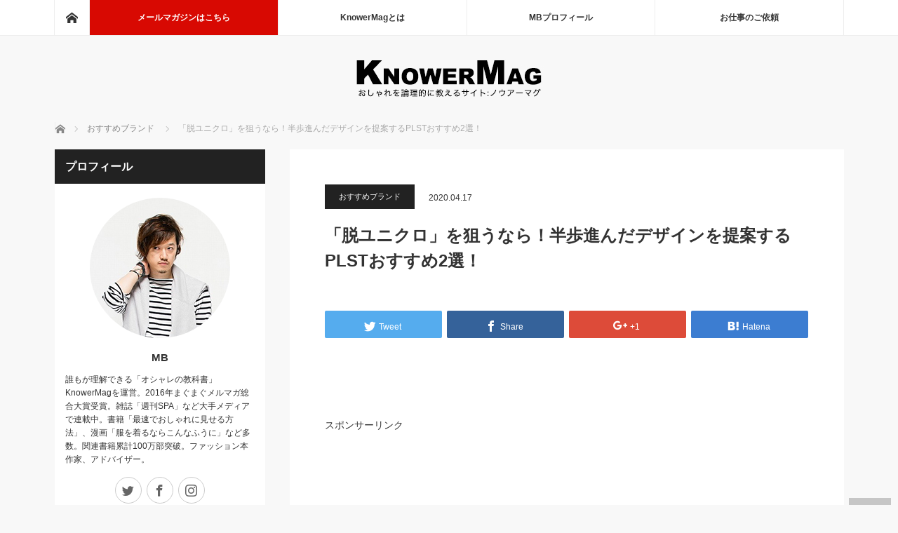

--- FILE ---
content_type: text/html; charset=UTF-8
request_url: http://www.neqwsnet-japan.info/?p=33324
body_size: 23424
content:
<!DOCTYPE html>
<html class="pc" lang="ja">
<head>
<meta charset="UTF-8">
<!--[if IE]><meta http-equiv="X-UA-Compatible" content="IE=edge"><![endif]-->
<meta name="viewport" content="width=device-width">
<title>「脱ユニクロ」を狙うなら！半歩進んだデザインを提案するPLSTおすすめ2選！ | 【最も早くオシャレになる方法】現役メンズファッションバイヤーが伝える洋服の「知り方」/ Knower Mag</title>
<meta name="description" content="&amp;nbsp;スポンサーリンク&amp;nbsp;https://youtu.be/bTzgQr8k4e4&amp;nbsp;今回は「PLST(プラステ)」というブランドのおすすめアイテムをご紹介します。">
<link rel="pingback" href="http://www.neqwsnet-japan.info/wp/xmlrpc.php">
<link rel='dns-prefetch' href='//s.w.org' />
<link rel="alternate" type="application/rss+xml" title="【最も早くオシャレになる方法】現役メンズファッションバイヤーが伝える洋服の「知り方」/ Knower Mag &raquo; フィード" href="http://www.neqwsnet-japan.info/?feed=rss2" />
<link rel="alternate" type="application/rss+xml" title="【最も早くオシャレになる方法】現役メンズファッションバイヤーが伝える洋服の「知り方」/ Knower Mag &raquo; コメントフィード" href="http://www.neqwsnet-japan.info/?feed=comments-rss2" />
<link rel="alternate" type="application/rss+xml" title="【最も早くオシャレになる方法】現役メンズファッションバイヤーが伝える洋服の「知り方」/ Knower Mag &raquo; 「脱ユニクロ」を狙うなら！半歩進んだデザインを提案するPLSTおすすめ2選！ のコメントのフィード" href="http://www.neqwsnet-japan.info/?feed=rss2&#038;p=33324" />
<link rel='stylesheet' id='style-css'  href='http://www.neqwsnet-japan.info/wp/wp-content/themes/mag_tcd036/style.css?ver=9.9' type='text/css' media='screen' />
<link rel='stylesheet' id='contact-form-7-css'  href='http://www.neqwsnet-japan.info/wp/wp-content/plugins/contact-form-7/includes/css/styles.css?ver=4.9' type='text/css' media='all' />
<link rel='stylesheet' id='pz-linkcard-css'  href='//www.neqwsnet-japan.info/wp/wp-content/uploads/pz-linkcard/style.css?ver=4.8.25' type='text/css' media='all' />
<link rel='stylesheet' id='wordpress-popular-posts-css-css'  href='http://www.neqwsnet-japan.info/wp/wp-content/plugins/wordpress-popular-posts/public/css/wpp.css?ver=4.0.0' type='text/css' media='all' />
<link rel='stylesheet' id='quick_chat_style_sheet-css'  href='http://www.neqwsnet-japan.info/wp/wp-content/plugins/quick-chat/css/quick-chat.css?ver=4.8.25' type='text/css' media='all' />
<!--[if lt IE 8]>
<link rel='stylesheet' id='quick_chat_ie_style_sheet-css'  href='http://www.neqwsnet-japan.info/wp/wp-content/plugins/quick-chat/css/quick-chat-ie.css?ver=4.8.25' type='text/css' media='all' />
<![endif]-->
<script type='text/javascript' src='http://www.neqwsnet-japan.info/wp/wp-includes/js/jquery/jquery.js?ver=1.12.4'></script>
<script type='text/javascript' src='http://www.neqwsnet-japan.info/wp/wp-includes/js/jquery/jquery-migrate.min.js?ver=1.4.1'></script>
<script type='text/javascript'>
/* <![CDATA[ */
var wpp_params = {"sampling_active":"","sampling_rate":"100","ajax_url":"http:\/\/www.neqwsnet-japan.info\/wp\/wp-admin\/admin-ajax.php","action":"update_views_ajax","ID":"33324","token":"61d2309061"};
/* ]]> */
</script>
<script type='text/javascript' src='http://www.neqwsnet-japan.info/wp/wp-content/plugins/wordpress-popular-posts/public/js/tracking.js?ver=4.0.0'></script>
<link rel='https://api.w.org/' href='http://www.neqwsnet-japan.info/index.php?rest_route=/' />
<link rel="canonical" href="http://www.neqwsnet-japan.info/?p=33324" />
<link rel='shortlink' href='http://www.neqwsnet-japan.info/?p=33324' />
<link rel="alternate" type="application/json+oembed" href="http://www.neqwsnet-japan.info/index.php?rest_route=%2Foembed%2F1.0%2Fembed&#038;url=http%3A%2F%2Fwww.neqwsnet-japan.info%2F%3Fp%3D33324" />
<link rel="alternate" type="text/xml+oembed" href="http://www.neqwsnet-japan.info/index.php?rest_route=%2Foembed%2F1.0%2Fembed&#038;url=http%3A%2F%2Fwww.neqwsnet-japan.info%2F%3Fp%3D33324&#038;format=xml" />
<script type="text/javascript">
	window._wp_rp_static_base_url = 'https://wprp.zemanta.com/static/';
	window._wp_rp_wp_ajax_url = "http://www.neqwsnet-japan.info/wp/wp-admin/admin-ajax.php";
	window._wp_rp_plugin_version = '3.6.4';
	window._wp_rp_post_id = '33324';
	window._wp_rp_num_rel_posts = '8';
	window._wp_rp_thumbnails = true;
	window._wp_rp_post_title = '%E3%80%8C%E8%84%B1%E3%83%A6%E3%83%8B%E3%82%AF%E3%83%AD%E3%80%8D%E3%82%92%E7%8B%99%E3%81%86%E3%81%AA%E3%82%89%EF%BC%81%E5%8D%8A%E6%AD%A9%E9%80%B2%E3%82%93%E3%81%A0%E3%83%87%E3%82%B6%E3%82%A4%E3%83%B3%E3%82%92%E6%8F%90%E6%A1%88%E3%81%99%E3%82%8BPLST%E3%81%8A%E3%81%99%E3%81%99%E3%82%812%E9%81%B8%EF%BC%81';
	window._wp_rp_post_tags = ['%E3%81%8A%E3%81%99%E3%81%99%E3%82%81%E3%83%96%E3%83%A9%E3%83%B3%E3%83%89', 'alt', 'ad', 'color', '280', 'biz'];
	window._wp_rp_promoted_content = true;
</script>
<link rel="stylesheet" href="http://www.neqwsnet-japan.info/wp/wp-content/plugins/wordpress-23-related-posts-plugin/static/themes/vertical.css?version=3.6.4" />

<!-- BEGIN: WP-OGP by http://www.millerswebsite.co.uk Version: 1.0.5  -->
<meta property="og:title" content="「脱ユニクロ」を狙うなら！半歩進んだデザインを提案するPLSTおすすめ2選！" />
<meta property="og:type" content="article" />
<meta property="og:image" content="http://www.neqwsnet-japan.info/wp/wp-content/uploads/2020/02/IMG_9645-2.jpg" />
<meta property="image_src" content="http://www.neqwsnet-japan.info/wp/wp-content/uploads/2020/02/IMG_9645-2.jpg" />
<meta property="og:url" content="http://www.neqwsnet-japan.info/?p=33324" />
<meta property="og:site_name" content="【最も早くオシャレになる方法】現役メンズファッションバイヤーが伝える洋服の「知り方」/ Knower Mag" />
<meta property="og:description" content="&amp;nbsp; スポンサーリンク //  //  &amp;nbsp;  https://youtu.be/bTzgQr8k4e4 &amp;nbsp; 今回は「PLST(プラステ)」というブランドのおすすめアイテムをご紹介します。プラステはご存じない方もいるかもしれませんが、実は個人的に3～4年前ぐらいから大好きでプレスルームに遊びに行かせてもらったり、1度コラボして商品を販売したこともあります。 &amp;nbsp; そんな付き合いの深いブランドさんなのですが・・・プラステに限らずユニクロもハイブランドも全部そうですが、ブランドがいいからといって全てのアイテムがいいわけではありません。 どこのブランドにも商品によって当たり外れがある中で、今回はプラステで自信をもっておすすめできる商品を2点を紹介します。 &amp;nbsp; PLST(プラステ)とは？ &amp;nbsp;  &amp;nbsp; まずプラステの紹介をしておくと、実はファーストリテイリンググループのブランドです。つまりユニクロと同じグループ。 とは言ってもユニクロとは遠い親戚みたいなもので、同じグループ傘下ではあるけれどファーストリテイリンググループの中の1社であるリンクセオリージャパンの中の1ブランドなのでユニクロとは結構距離が離れてはいます。 &amp;nbsp; リンクセオリージャパンは資本力の大きい会社で、こうした会社では大量に商品が作れるので、使える素材や縫製工場のラインの確保などが他のブランドと比べてもかなり有利です。 当然モノを作るときは資本が大きいと商品の数がたくさん作れる。たくさん作れるとモノの単価を下げられる。つまり良質な商品を低価格で提供できるわけです。  &amp;nbsp; そしてプラステは素材開発をしっかり行っているブランドでもあります。自社で糸から作って素材を開発もしているので、他では見ないようなすごく良い素材がある。 その代わりユニクロなどの量販店と比べると若干値段は高いけれど、ユニクロよりも半歩先をいくちょっといいブランドが欲しいと思う大人の男性に最適です。 &amp;nbsp; 大人が履けるミリタリーパンツ &amp;nbsp;  &amp;nbsp; PLST ストレッチオックスカーゴパンツ Men　5,990円 [blogcard url=https://www.plst.com/shop/item/360106005] &amp;nbsp; まずはストレッチオックスカーゴパンツ。5,990円とそれほど高い金額ではないですが、かなりおすすめのアイテムです。 こちらどんなアイテムなのかというとストレッチ素材のミリタリーのカーゴパンツなんですね。 &amp;nbsp; これの何が良いのかというと・・・最近ミリタリーのトレンドが復活してきています。 ここ数年ミリタリーはそこまで注目されていませんでした。しかし世の中の風潮として無地のTシャツや無地のスラックスなどのシンプルで無難なスタイルに皆飽きてきており、デザインものが求められているのが昨今のトレンドです。 &amp;nbsp; しかしデザインものが欲しいからと言って、いきなり男が花柄を着たり、めちゃめちゃ派手な装飾がついていたり、色んなところに切り替えがあったり・・・そういうものがいきなり好まれるわけではありません。 &amp;nbsp; トレンドというのは誰かが作っているわけではなく、皆がシンプルな服装に飽きたから今度は少し装飾がされてあるものを着て、それにも飽きてくるともう少し派手なものを着て・・・というように気分が反映されるもの。 なのでシンプルなものに飽きたからと言って、いきなりめちゃくちゃ派手なものがトレンドになるわけではないんです。 &amp;nbsp; では昨今のトレンドでどういうものが受け入れられるのかと言うと、その内のひとつがミリタリー。 なぜミリタリーが装飾的かというと、ミリタリーアイテムにはポケットや切り替えなどデザインが入っています。このパンツも例外ではなくフラップポケットがついていたり、裾にボタンが付いていたりとミリタリーデザインが盛り込まれてありますが・・・実はミリタリーのデザインというのは全てに意味があるのです。 縫製一つ、ポケット1ヶ所、切り替え一つにしても全て意味が存在しています。 &amp;nbsp;  &amp;nbsp; 例えばミリタリーのブルゾンは基本的に前ボタンの部分が比翼仕立てになっています。比翼仕立てとは、ボタンが露出しないようボタンの上にカバーを被せている仕様のこと。 なぜミリタリーのブルゾンが比翼仕立てになっているかと言うと、ほふく前進をしたときに前ボタンが土や岩に引っかかってボタンが取れたり服が破けることを防ぐためにボタンを隠しているのです。 &amp;nbsp;  &amp;nbsp; そして今回紹介しているカーゴパンツはとても綺麗なテーパードシルエットになっています。 実は裾にボタンが付いていて、このボタンを留めることによって裾を細くしてテーパードをよりきつくさせられるんです。 これも元々ミリタリーの仕様ですが、なぜ裾をぐっと細くできる仕様なのかというとパラシュート部隊がパラシュート降下するときにブーツの中に裾をグッと入れてばたつかせないようにするため。 &amp;nbsp; このようにミリタリーのデザインには全てに意味があります。 そしてメンズファッションの場合、意味の無いデザインを盛り込んでしまうとどうしても安っぽく見えてしまうんですね。 例えば楽天のメンズファッションの洋服を探してみると、裾をひっくり返したらチェック柄が出てきたり、ベルトループがレインボーカラーになっていたりとハチャメチャなデザインの洋服があったりします。 なぜそれが安っぽく感じるかというと意味のないでたらめなデザインだから。 &amp;nbsp; ではなぜミリタリーのデザインが安っぽく見えないのかというと、それは機能美だからなんです。 全てのデザインに意味があるから説得力をもっているわけ。意味性のあるデザインというのは基本的に安っぽくならないし嘘臭くならない。説得力がそこに存在するんです。 &amp;nbsp; そういうわけで、シンプルで無難なものはそろそろイヤだな、ちょっとデザインものが欲しいけれどデザインいっぱいありすぎると子どもっぽくなるし何を選ぶべばいいかな、、というときに意味のあるデザインを盛り込んであるシンプルなアイテムというところでミリタリーが注目されているわけですね。 &amp;nbsp; ..." />
<!-- END: WP-OGP by http://www.millerswebsite.co.uk Version: 1.0.5 -->

<script src="http://www.neqwsnet-japan.info/wp/wp-content/themes/mag_tcd036/js/jquery.easing.js?ver=9.9"></script>
<script src="http://www.neqwsnet-japan.info/wp/wp-content/themes/mag_tcd036/js/jscript.js?ver=9.9"></script>
<script src="http://www.neqwsnet-japan.info/wp/wp-content/themes/mag_tcd036/js/comment.js?ver=9.9"></script>

<link rel="stylesheet" media="screen and (max-width:670px)" href="http://www.neqwsnet-japan.info/wp/wp-content/themes/mag_tcd036/responsive.css?ver=9.9">

<link rel="stylesheet" href="http://www.neqwsnet-japan.info/wp/wp-content/themes/mag_tcd036/japanese.css?ver=9.9">

<!--[if lt IE 9]>
<script src="http://www.neqwsnet-japan.info/wp/wp-content/themes/mag_tcd036/js/html5.js?ver=9.9"></script>
<![endif]-->

<style type="text/css">


.side_headline, #copyright, .page_navi span.current, .archive_headline, #pickup_post .headline, #related_post .headline, #comment_headline, .post_list .category a, #footer_post_list .category a, .mobile .footer_headline, #page_title
 { background-color:#222222; }

a:hover, #comment_header ul li a:hover, .post_content a
 { color:#222222; }
.post_content .q_button { color:#fff; }
.pc #global_menu > ul > li a:hover, .pc #global_menu > ul > li.active > a, .pc #global_menu ul ul a, #return_top a:hover, .next_page_link a:hover, .page_navi a:hover, .collapse_category_list li a:hover .count,
  #wp-calendar td a:hover, #wp-calendar #prev a:hover, #wp-calendar #next a:hover, .widget_search #search-btn input:hover, .widget_search #searchsubmit:hover, .side_widget.google_search #searchsubmit:hover,
   #submit_comment:hover, #comment_header ul li a:hover, #comment_header ul li.comment_switch_active a, #comment_header #comment_closed p, #post_pagination a:hover, #post_pagination p, a.menu_button:hover
    { background-color:#222222; }

.pc #global_menu_wrap .home_menu:hover { background:#222222 url(http://www.neqwsnet-japan.info/wp/wp-content/themes/mag_tcd036/img/header/home.png) no-repeat center; }
.pc #global_menu > ul > li a:hover, .pc #global_menu > ul > li.active > a { border-color:#222222; }

.mobile #global_menu li a:hover, .mobile #global_menu_wrap .home_menu:hover { background-color:#222222 !important; }

#comment_textarea textarea:focus, #guest_info input:focus, #comment_header ul li a:hover, #comment_header ul li.comment_switch_active a, #comment_header #comment_closed p
 { border-color:#222222; }

#comment_header ul li.comment_switch_active a:after, #comment_header #comment_closed p:after
 { border-color:#222222 transparent transparent transparent; }

.pc #global_menu ul ul a:hover
 { background-color:#222222; }

.user_sns li a:hover
 { background-color:#222222; border-color:#222222; }

.collapse_category_list li a:before
 { border-color: transparent transparent transparent #222222; }

#previous_next_post .prev_post:hover, #previous_next_post .next_post:hover
 { background-color:#222222 !important; }

#footer_post_list .title { color:#FFFFFF; background:rgba(0,0,0,0.4); }

#post_title { font-size:21px; }
.post_content { font-size:14px; }


</style>


<style type="text/css"></style>		<style type="text/css" id="wp-custom-css">
			/*
ここに独自の CSS を追加することができます。

詳しくは上のヘルプアイコンをクリックしてください。
*/

/*関連記事一覧*/
ul.related_post li { float:left !important; display: block !important; width: 23.5% !important; margin-right: 2% !important;}
ul.related_post li:nth-child(4n) { margin-right: 0 !important;}
ul.related_post li:nth-child(4n+1) { clear: both !important; }
ul.related_post li a img { width:100% !important; height: auto !important;}

@media screen and (max-width: 480px) {
    ul.related_post li { float:left !important; display: block !important; width: 47% !important; margin-right: 6% !important; clear:none !important;}
    ul.related_post li:nth-child(even) { margin-right: 0 !important;}
    ul.related_post li:nth-child(4n+1) { clear: none !important; }
    ul.related_post li:nth-child(2n+1) { clear: both !important; }
    ul.related_post li a { width:100% !important;}
    ul.related_post li a img { width:100% !important; height: auto !important;}
    #share_btm1 {margin-top:20px;}
}
		</style>
	
<script>
  (function(i,s,o,g,r,a,m){i['GoogleAnalyticsObject']=r;i[r]=i[r]||function(){
  (i[r].q=i[r].q||[]).push(arguments)},i[r].l=1*new Date();a=s.createElement(o),
  m=s.getElementsByTagName(o)[0];a.async=1;a.src=g;m.parentNode.insertBefore(a,m)
  })(window,document,'script','https://www.google-analytics.com/analytics.js','ga');

  ga('create', 'UA-36079349-1', 'auto');
  ga('send', 'pageview');

</script>

</head>
<body class="post-template-default single single-post postid-33324 single-format-standard layout2">

  <!-- global menu -->
    <div id="global_menu_wrap">
   <div id="global_menu" class="clearfix">
    <a class="home_menu" href="http://www.neqwsnet-japan.info/"><span>ホーム</span></a>

    <ul id="menu-knowermag" class="menu">
        <li id="menu-item-12930" class="menu-item menu-item-type-custom menu-item-object-custom menu-item-12930">
            <a href="http://www.mag2.com/m/0001622754.html" target="_blank">メールマガジンはこちら</a>
        </li>
         <li id="menu-item-12927" class="menu-item menu-item-type-post_type menu-item-object-post menu-item-12927">
             <a href="http://www.neqwsnet-japan.info/?p=773">KnowerMagとは</a>
         </li>
         <li id="menu-item-12968" class="menu-item menu-item-type-post_type menu-item-object-page menu-item-12968">
             <a href="http://www.neqwsnet-japan.info/?page_id=11522">MBプロフィール</a>
         </li>
         <li id="menu-item-12926" class="menu-item menu-item-type-post_type menu-item-object-page menu-item-12926">
             <a href="http://www.neqwsnet-japan.info/?page_id=2694">お仕事のご依頼</a>
         </li>
     </ul>
   </div>
  </div>
  
 <div id="header">

  <!-- logo -->
  <div id='logo_image'>
<h1 id="logo"><a href=" http://www.neqwsnet-japan.info/" title="【最も早くオシャレになる方法】現役メンズファッションバイヤーが伝える洋服の「知り方」/ Knower Mag" data-label="【最も早くオシャレになる方法】現役メンズファッションバイヤーが伝える洋服の「知り方」/ Knower Mag"><img src="http://www.neqwsnet-japan.info/wp/wp-content/uploads/tcd-w/logo.jpg?1768911882" alt="【最も早くオシャレになる方法】現役メンズファッションバイヤーが伝える洋服の「知り方」/ Knower Mag" title="【最も早くオシャレになる方法】現役メンズファッションバイヤーが伝える洋服の「知り方」/ Knower Mag" /></a></h1>
</div>

  
  <div class="sp-nav-wrapper">
      <ul class="sp-nav">
          <li><a href="http://www.mag2.com/m/0001622754.html" target="_blank">メールマガジン<br>はこちら</a></li>
          <li><a href="/?p=773">KnowerMag<br>とは</a></li>
          <li><a href="/?page_id=11522">MB<br>プロフィール</a></li>
          <li><a href="/?page_id=2694">お仕事の<br>ご依頼</a></li>
      </ul>
  </div>

 </div><!-- END #header -->

 <div id="main_contents" class="clearfix">

  <!-- bread crumb -->
    
<ul id="bread_crumb" class="clearfix">
 <li itemscope="itemscope" itemtype="http://data-vocabulary.org/Breadcrumb" class="home"><a itemprop="url" href="http://www.neqwsnet-japan.info/"><span itemprop="title">ホーム</span></a></li>

 <li><a href="http://www.neqwsnet-japan.info/?cat=292" rel="category">おすすめブランド</a></li>
 <li class="last">「脱ユニクロ」を狙うなら！半歩進んだデザインを提案するPLSTおすすめ2選！</li>

</ul>
  
<div id="main_col">

<ol>
<li></li>
</ol>

 
 <div id="article">

      
  <div id="post_meta_top" class="clearfix no_image">
   <p class="category"><a href="http://www.neqwsnet-japan.info/?cat=292" style="background-color:#222222;">おすすめブランド</a></p>
   <p class="date"><time class="entry-date updated" datetime="2020-04-17T12:35:43+00:00">2020.04.17</time></p>  </div>

  <h2 id="post_title">「脱ユニクロ」を狙うなら！半歩進んだデザインを提案するPLSTおすすめ2選！</h2>

  <div id="single_share" class="clearfix">
   
<!--Type1-->

<!--Type2-->

<!--Type3-->

<div id="share_btm1">

 

<div class="sns">
<ul class="type3 clearfix">
<!--Twitterボタン-->
<li class="twitter">
<a href="http://twitter.com/share?text=%E3%80%8C%E8%84%B1%E3%83%A6%E3%83%8B%E3%82%AF%E3%83%AD%E3%80%8D%E3%82%92%E7%8B%99%E3%81%86%E3%81%AA%E3%82%89%EF%BC%81%E5%8D%8A%E6%AD%A9%E9%80%B2%E3%82%93%E3%81%A0%E3%83%87%E3%82%B6%E3%82%A4%E3%83%B3%E3%82%92%E6%8F%90%E6%A1%88%E3%81%99%E3%82%8BPLST%E3%81%8A%E3%81%99%E3%81%99%E3%82%812%E9%81%B8%EF%BC%81&url=http%3A%2F%2Fwww.neqwsnet-japan.info%2F%3Fp%3D33324&via=MBKnowerMag&tw_p=tweetbutton&related=MBKnowerMag" onclick="javascript:window.open(this.href, '', 'menubar=no,toolbar=no,resizable=yes,scrollbars=yes,height=400,width=600');return false;"><i class="icon-twitter"></i><span class="ttl">Tweet</span><span class="share-count"></span></a></li>

<!--Facebookボタン-->
<li class="facebook">
<a href="//www.facebook.com/sharer/sharer.php?u=http://www.neqwsnet-japan.info/?p=33324&amp;t=%E3%80%8C%E8%84%B1%E3%83%A6%E3%83%8B%E3%82%AF%E3%83%AD%E3%80%8D%E3%82%92%E7%8B%99%E3%81%86%E3%81%AA%E3%82%89%EF%BC%81%E5%8D%8A%E6%AD%A9%E9%80%B2%E3%82%93%E3%81%A0%E3%83%87%E3%82%B6%E3%82%A4%E3%83%B3%E3%82%92%E6%8F%90%E6%A1%88%E3%81%99%E3%82%8BPLST%E3%81%8A%E3%81%99%E3%81%99%E3%82%812%E9%81%B8%EF%BC%81" class="facebook-btn-icon-link" target="blank" rel="nofollow"><i class="icon-facebook"></i><span class="ttl">Share</span><span class="share-count"></span></a></li>

<!--Google+ボタン-->
<li class="googleplus">
<a href="https://plus.google.com/share?url=http%3A%2F%2Fwww.neqwsnet-japan.info%2F%3Fp%3D33324" onclick="javascript:window.open(this.href, '', 'menubar=no,toolbar=no,resizable=yes,scrollbars=yes,height=600,width=500');return false;"><i class="icon-google-plus"></i><span class="ttl">+1</span><span class="share-count"></span></a></li>

<!--Hatebuボタン-->
<li class="hatebu">
<a href="http://b.hatena.ne.jp/add?mode=confirm&url=http%3A%2F%2Fwww.neqwsnet-japan.info%2F%3Fp%3D33324" onclick="javascript:window.open(this.href, '', 'menubar=no,toolbar=no,resizable=yes,scrollbars=yes,height=400,width=510');return false;" ><i class="icon-hatebu"></i><span class="ttl">Hatena</span><span class="share-count"></span></a></li>





</ul>
</div>

</div>


<!--Type4-->

<!--Type5-->
  </div>
  
  <div class="post_content clearfix">
   <p>&nbsp;</p>
<p>スポンサーリンク<br />
<script>// <![CDATA[
google_ad_client = "ca-pub-6208208899719511"; /* ad */ google_ad_slot = "7584802020"; google_ad_width = 336; google_ad_height = 280;
// ]]&gt;</script><br />
<script src="http://pagead2.googlesyndication.com/pagead/show_ads.js">// <![CDATA[

// ]]&gt;</script></p>
<p>&nbsp;</p>
<p><iframe width="500" height="281" src="https://www.youtube.com/embed/bTzgQr8k4e4?feature=oembed" frameborder="0" allow="accelerometer; autoplay; encrypted-media; gyroscope; picture-in-picture" allowfullscreen></iframe></p>
<p>&nbsp;<br />
今回は<font color="red" size="4"><b>「PLST(プラステ)」</b></font>というブランドのおすすめアイテムをご紹介します。プラステはご存じない方もいるかもしれませんが、実は個人的に3～4年前ぐらいから大好きでプレスルームに遊びに行かせてもらったり、1度コラボして商品を販売したこともあります。<br />
&nbsp;</p>
<p>そんな付き合いの深いブランドさんなのですが・・・プラステに限らずユニクロもハイブランドも全部そうですが、ブランドがいいからといって全てのアイテムがいいわけではありません。<br />
どこのブランドにも商品によって当たり外れがある中で、今回は<font color="red"><b>プラステで自信をもっておすすめできる商品を2点を紹介</b></font>します。<br />
&nbsp;</p>
<h2 class="subtitle_wh">PLST(プラステ)とは？</h2>
<p>&nbsp;</p>
<p><img src="http://www.neqwsnet-japan.info/wp/wp-content/uploads/2020/04/図1-8-460x460.png" alt="" width="460" height="460" class="alignnone size-medium wp-image-33325" srcset="http://www.neqwsnet-japan.info/wp/wp-content/uploads/2020/04/図1-8-460x460.png 460w, http://www.neqwsnet-japan.info/wp/wp-content/uploads/2020/04/図1-8-300x300.png 300w, http://www.neqwsnet-japan.info/wp/wp-content/uploads/2020/04/図1-8-200x200.png 200w, http://www.neqwsnet-japan.info/wp/wp-content/uploads/2020/04/図1-8-400x400.png 400w, http://www.neqwsnet-japan.info/wp/wp-content/uploads/2020/04/図1-8-120x120.png 120w, http://www.neqwsnet-japan.info/wp/wp-content/uploads/2020/04/図1-8-150x150.png 150w, http://www.neqwsnet-japan.info/wp/wp-content/uploads/2020/04/図1-8.png 510w" sizes="(max-width: 460px) 100vw, 460px" /></p>
<p>&nbsp;</p>
<p>まずプラステの紹介をしておくと、実はファーストリテイリンググループのブランドです。つまり<font color="red"><b>ユニクロと同じグループ</b></font>。<br />
とは言ってもユニクロとは遠い親戚みたいなもので、同じグループ傘下ではあるけれどファーストリテイリンググループの中の1社であるリンクセオリージャパンの中の1ブランドなのでユニクロとは結構距離が離れてはいます。<br />
&nbsp;</p>
<p>リンクセオリージャパンは資本力の大きい会社で、こうした会社では大量に商品が作れるので、使える素材や縫製工場のラインの確保などが他のブランドと比べてもかなり有利です。<br />
<font color="red" size="3"><b>当然モノを作るときは資本が大きいと商品の数がたくさん作れる。たくさん作れるとモノの単価を下げられる。つまり良質な商品を低価格で提供できるわけです。</b></font></p>
<p>&nbsp;</p>
<p>そしてプラステは素材開発をしっかり行っているブランドでもあります。自社で糸から作って素材を開発もしているので、他では見ないようなすごく良い素材がある。<br />
その代わりユニクロなどの量販店と比べると若干値段は高いけれど、<font color="red"><b>ユニクロよりも半歩先をいくちょっといいブランドが欲しいと思う大人の男性に最適</b></font>です。<br />
&nbsp;</p>
<h2 class="subtitle_wh">大人が履けるミリタリーパンツ</h2>
<p>&nbsp;</p>
<p><img src="http://www.neqwsnet-japan.info/wp/wp-content/uploads/2020/04/図1-9.png" alt="" width="456" height="543" class="alignnone size-full wp-image-33326" srcset="http://www.neqwsnet-japan.info/wp/wp-content/uploads/2020/04/図1-9.png 456w, http://www.neqwsnet-japan.info/wp/wp-content/uploads/2020/04/図1-9-252x300.png 252w" sizes="(max-width: 456px) 100vw, 456px" /><br />
&nbsp;</p>
<p><font size="3"><b>PLST<br />
ストレッチオックスカーゴパンツ Men　5,990円</b></font><br />
<div class="linkcard"><div class="lkc-external-wrap"><div class="lkc-card"><div class="lkc-info"><a class="no_icon" href="https://www.plst.com/shop/item/360106005" target="_blank"><span class="lkc-domain"><img class="lkc-favicon" src="https://www.google.com/s2/favicons?domain=www.plst.com" alt="" width=16 height=16 />&nbsp;PLST</span></a>&nbsp;<span class="lkc-share"></span></div><div class="lkc-content"><a class="no_icon" href="https://www.plst.com/shop/item/360106005" target="_blank"><span class="lkc-thumbnail"><img class="lkc-thumbnail-img" src="https://s.wordpress.com/mshots/v1/https%3A%2F%2Fwww.plst.com%2Fshop%2Fitem%2F360106005?w=100" alt="" /></span><span class="lkc-title">ストレッチオックスカーゴパンツ Men 通販｜PLSTオンラインストア</span></a><div class="lkc-url"><cite><a class="no_icon" href="https://www.plst.com/shop/item/360106005" target="_blank">https://www.plst.com/shop/item/360106005</a></cite></div><div class="lkc-excerpt">ストレッチオックスカーゴパンツ Menです。こちらの商品はPLSTオンラインストアにて購入できます。</div></div><div class="clear"></div></div></div></div></p>
<p>&nbsp;</p>
<p>まずは<font color="red" size="3"><b>ストレッチオックスカーゴパンツ</b></font>。5,990円とそれほど高い金額ではないですが、かなりおすすめのアイテムです。<br />
こちらどんなアイテムなのかというとストレッチ素材のミリタリーのカーゴパンツなんですね。<br />
&nbsp;</p>
<p>これの何が良いのかというと・・・<font size="3"><b>最近ミリタリーのトレンドが復活</b></font>してきています。<br />
ここ数年ミリタリーはそこまで注目されていませんでした。しかし世の中の風潮として無地のTシャツや無地のスラックスなどのシンプルで無難なスタイルに皆飽きてきており、デザインものが求められているのが昨今のトレンドです。<br />
&nbsp;</p>
<p>しかしデザインものが欲しいからと言って、いきなり男が花柄を着たり、めちゃめちゃ派手な装飾がついていたり、色んなところに切り替えがあったり・・・そういうものがいきなり好まれるわけではありません。<br />
&nbsp;</p>
<p>トレンドというのは誰かが作っているわけではなく、皆がシンプルな服装に飽きたから今度は少し装飾がされてあるものを着て、それにも飽きてくるともう少し派手なものを着て・・・というように気分が反映されるもの。<br />
なのでシンプルなものに飽きたからと言って、いきなりめちゃくちゃ派手なものがトレンドになるわけではないんです。<br />
&nbsp;</p>
<p>では昨今のトレンドでどういうものが受け入れられるのかと言うと、その内のひとつがミリタリー。<br />
なぜミリタリーが装飾的かというと、ミリタリーアイテムにはポケットや切り替えなどデザインが入っています。このパンツも例外ではなくフラップポケットがついていたり、裾にボタンが付いていたりとミリタリーデザインが盛り込まれてありますが・・・実はミリタリーのデザインというのは全てに意味があるのです。<br />
縫製一つ、ポケット1ヶ所、切り替え一つにしても全て意味が存在しています。<br />
&nbsp;<br />
<img src="http://www.neqwsnet-japan.info/wp/wp-content/uploads/2020/04/図1-10-460x460.png" alt="" width="460" height="460" class="alignnone size-medium wp-image-33327" srcset="http://www.neqwsnet-japan.info/wp/wp-content/uploads/2020/04/図1-10-460x460.png 460w, http://www.neqwsnet-japan.info/wp/wp-content/uploads/2020/04/図1-10-300x300.png 300w, http://www.neqwsnet-japan.info/wp/wp-content/uploads/2020/04/図1-10-200x200.png 200w, http://www.neqwsnet-japan.info/wp/wp-content/uploads/2020/04/図1-10-400x400.png 400w, http://www.neqwsnet-japan.info/wp/wp-content/uploads/2020/04/図1-10-120x120.png 120w, http://www.neqwsnet-japan.info/wp/wp-content/uploads/2020/04/図1-10-150x150.png 150w, http://www.neqwsnet-japan.info/wp/wp-content/uploads/2020/04/図1-10.png 558w" sizes="(max-width: 460px) 100vw, 460px" /><br />
&nbsp;</p>
<p>例えばミリタリーのブルゾンは基本的に前ボタンの部分が比翼仕立てになっています。比翼仕立てとは、ボタンが露出しないようボタンの上にカバーを被せている仕様のこと。<br />
なぜミリタリーのブルゾンが比翼仕立てになっているかと言うと、ほふく前進をしたときに前ボタンが土や岩に引っかかってボタンが取れたり服が破けることを防ぐためにボタンを隠しているのです。<br />
&nbsp;</p>
<p><img src="http://www.neqwsnet-japan.info/wp/wp-content/uploads/2020/04/図1-11.png" alt="" width="422" height="502" class="alignnone size-full wp-image-33328" srcset="http://www.neqwsnet-japan.info/wp/wp-content/uploads/2020/04/図1-11.png 422w, http://www.neqwsnet-japan.info/wp/wp-content/uploads/2020/04/図1-11-252x300.png 252w" sizes="(max-width: 422px) 100vw, 422px" /><br />
&nbsp;</p>
<p>そして今回紹介しているカーゴパンツはとても綺麗なテーパードシルエットになっています。<br />
実は裾にボタンが付いていて、このボタンを留めることによって裾を細くしてテーパードをよりきつくさせられるんです。<br />
これも元々ミリタリーの仕様ですが、なぜ裾をぐっと細くできる仕様なのかというとパラシュート部隊がパラシュート降下するときにブーツの中に裾をグッと入れてばたつかせないようにするため。<br />
&nbsp;</p>
<p>このようにミリタリーのデザインには全てに意味があります。<br />
そしてメンズファッションの場合、意味の無いデザインを盛り込んでしまうとどうしても安っぽく見えてしまうんですね。<br />
例えば楽天のメンズファッションの洋服を探してみると、裾をひっくり返したらチェック柄が出てきたり、ベルトループがレインボーカラーになっていたりとハチャメチャなデザインの洋服があったりします。<br />
なぜそれが安っぽく感じるかというと意味のないでたらめなデザインだから。<br />
&nbsp;</p>
<p>ではなぜミリタリーのデザインが安っぽく見えないのかというと、それは<font color="red"><b>機能美</b></font>だからなんです。<br />
全てのデザインに意味があるから説得力をもっているわけ。意味性のあるデザインというのは基本的に安っぽくならないし嘘臭くならない。説得力がそこに存在するんです。<br />
&nbsp;</p>
<p>そういうわけで、シンプルで無難なものはそろそろイヤだな、ちょっとデザインものが欲しいけれどデザインいっぱいありすぎると子どもっぽくなるし何を選ぶべばいいかな、、というときに<font size="3"><b>意味のあるデザインを盛り込んであるシンプルなアイテム</b></font>というところでミリタリーが注目されているわけですね。<br />
&nbsp;</p>
<p>カーゴポケットがついてる、ドローコードもついている、裾にも絞るようなボタンがついてる、、けれども決してうるさくならないのは機能美として意味が存在してるから。<br />
だから今の時代ミリタリーがトレンドになっているのです。そして<font color="red"><b>今年の春夏は特にこのようなミリタリーパンツが注目を集めています</b></font>。<br />
&nbsp;</p>
<p><img src="http://www.neqwsnet-japan.info/wp/wp-content/uploads/2020/02/IMG_9597-460x690.jpg" alt="" width="460" height="690" class="alignnone size-medium wp-image-32261" srcset="http://www.neqwsnet-japan.info/wp/wp-content/uploads/2020/02/IMG_9597-460x690.jpg 460w, http://www.neqwsnet-japan.info/wp/wp-content/uploads/2020/02/IMG_9597-200x300.jpg 200w, http://www.neqwsnet-japan.info/wp/wp-content/uploads/2020/02/IMG_9597-768x1152.jpg 768w, http://www.neqwsnet-japan.info/wp/wp-content/uploads/2020/02/IMG_9597.jpg 900w" sizes="(max-width: 460px) 100vw, 460px" /><br />
&nbsp;</p>
<p>このミリタリーパンツどう着るかというと、やはりミリタリーというのはカジュアルなアイテムなので<font color="red"><b>なるべくドレスライクなものと合わせてバランスをとりましょう</b></font>。<br />
画像の着こなしは黒のニットを使っています。ニットはスーツの中に着るものなのでドレスライクなアイテムです。<br />
そして足元もスニーカーではなくて革靴を使っています。<br />
こうするとカジュアルなカーゴパンツもドレスライクにまとまって大人っぽく着こなせるわけです。<br />
ちなみにニットはユニクロユーで革靴はGUなので高いものは使っていません。<br />
&nbsp;</p>
<p>このカーゴパンツは太ももあたりにカーゴポケットがついていますが、それほど膨らみもなく主張が強くないのでミリタリーアイテム初心者に特におすすめです。<br />
しかもシルエットがすごく綺麗。ウエスト周りや太ももは周りは割とゆったりしていますが、ボタンで裾絞るとキュッと細くなり、シャープで綺麗なシルエットが出せます。<br />
&nbsp;</p>
<p>ミリタリーのカーゴパンツはどうしてもミリタリー感を意識しすぎて割とダボダボとしたシルエットで作るブランドが多いんですね。<br />
古着で軍の卸しものを探しても、やはりオーバーサイズなものが多い。<br />
オーバーサイズであることは悪いことではないですが、カーゴパンツでオーバーサイズだと本物の軍人さんのように土臭く野暮ったい印象になってしまう。<br />
なのでシルエットを日本人に合わせてキュッと細くしているのがこのカーゴパンツの特徴です。<br />
&nbsp;</p>
<p>そして素材もストレッチ性が高くて動きやすく、つるっとツヤ感があるためミリタリーアイテムだけれど大人っぽい印象に仕上がっています。<br />
<font size="3"><b>カーゴパンツを大人がスマートに着こなせるよう細めに作られた、いかにもプラステらしい非常に優れたアイテム</b></font>です。<br />
その分個性的かといわれるとそうではなく、無難なアイテムではあります。<br />
ただそれでもユニクロよりはトレンドを取り入れた半歩先をいくデザインです。ニットやTシャツのシンプルなスタイルが輝くのでぜひ使ってみてください。<br />
&nbsp;</p>
<p><img src="http://www.neqwsnet-japan.info/wp/wp-content/uploads/2020/02/IMG_9611-460x690.jpg" alt="" width="460" height="690" class="alignnone size-medium wp-image-32264" srcset="http://www.neqwsnet-japan.info/wp/wp-content/uploads/2020/02/IMG_9611-460x690.jpg 460w, http://www.neqwsnet-japan.info/wp/wp-content/uploads/2020/02/IMG_9611-200x300.jpg 200w, http://www.neqwsnet-japan.info/wp/wp-content/uploads/2020/02/IMG_9611-768x1152.jpg 768w, http://www.neqwsnet-japan.info/wp/wp-content/uploads/2020/02/IMG_9611.jpg 900w" sizes="(max-width: 460px) 100vw, 460px" /><br />
&nbsp;</p>
<p>着こなしとしてはロングコートに合わせるのもおすすめ。ロングコートのフォーマル感をカーゴパンツで崩すようなスタイルもカッコイイですね。<br />
&nbsp;</p>
<h2 class="subtitle_wh">ユニクロより高機能で美しいセットアップ</h2>
<p>&nbsp;<br />
<img src="http://www.neqwsnet-japan.info/wp/wp-content/uploads/2020/04/図1-12-460x548.png" alt="" width="460" height="548" class="alignnone size-medium wp-image-33329" srcset="http://www.neqwsnet-japan.info/wp/wp-content/uploads/2020/04/図1-12-460x548.png 460w, http://www.neqwsnet-japan.info/wp/wp-content/uploads/2020/04/図1-12-252x300.png 252w, http://www.neqwsnet-japan.info/wp/wp-content/uploads/2020/04/図1-12.png 468w" sizes="(max-width: 460px) 100vw, 460px" /><br />
&nbsp;</p>
<p><font size="3"><b>PLST<br />
EASY Biz ツイルテーラードジャケット Men　15,000円</b></font><br />
<div class="linkcard"><div class="lkc-external-wrap"><div class="lkc-card"><div class="lkc-info"><a class="no_icon" href="https://www.plst.com/shop/item/360104104" target="_blank"><span class="lkc-domain"><img class="lkc-favicon" src="https://www.google.com/s2/favicons?domain=www.plst.com" alt="" width=16 height=16 />&nbsp;PLST</span></a>&nbsp;<span class="lkc-share"></span></div><div class="lkc-content"><a class="no_icon" href="https://www.plst.com/shop/item/360104104" target="_blank"><span class="lkc-thumbnail"><img class="lkc-thumbnail-img" src="https://s.wordpress.com/mshots/v1/https%3A%2F%2Fwww.plst.com%2Fshop%2Fitem%2F360104104?w=100" alt="" /></span><span class="lkc-title">EASY Biz ツイルテーラードジャケット Men 通販｜PLSTオンラインストア</span></a><div class="lkc-url"><cite><a class="no_icon" href="https://www.plst.com/shop/item/360104104" target="_blank">https://www.plst.com/shop/item/360104104</a></cite></div><div class="lkc-excerpt">EASY Biz ツイルテーラードジャケット Menです。こちらの商品はPLSTオンラインストアにて購入できます。</div></div><div class="clear"></div></div></div></div><br />
&nbsp;</p>
<p><img src="http://www.neqwsnet-japan.info/wp/wp-content/uploads/2020/04/図1-13-460x547.png" alt="" width="460" height="547" class="alignnone size-medium wp-image-33330" srcset="http://www.neqwsnet-japan.info/wp/wp-content/uploads/2020/04/図1-13-460x547.png 460w, http://www.neqwsnet-japan.info/wp/wp-content/uploads/2020/04/図1-13-252x300.png 252w, http://www.neqwsnet-japan.info/wp/wp-content/uploads/2020/04/図1-13.png 479w" sizes="(max-width: 460px) 100vw, 460px" /><br />
&nbsp;<br />
<font size="3"><b>PLST<br />
EASY Biz ツイルスリムトラウザーズ Men　7,990円</b></font><br />
<div class="linkcard"><div class="lkc-external-wrap"><div class="lkc-card"><div class="lkc-info"><a class="no_icon" href="https://www.plst.com/shop/item/360106104" target="_blank"><span class="lkc-domain"><img class="lkc-favicon" src="https://www.google.com/s2/favicons?domain=www.plst.com" alt="" width=16 height=16 />&nbsp;PLST</span></a>&nbsp;<span class="lkc-share"></span></div><div class="lkc-content"><a class="no_icon" href="https://www.plst.com/shop/item/360106104" target="_blank"><span class="lkc-thumbnail"><img class="lkc-thumbnail-img" src="https://s.wordpress.com/mshots/v1/https%3A%2F%2Fwww.plst.com%2Fshop%2Fitem%2F360106104?w=100" alt="" /></span><span class="lkc-title">EASY Biz ツイルスリムトラウザーズ Men 通販｜PLSTオンラインストア</span></a><div class="lkc-url"><cite><a class="no_icon" href="https://www.plst.com/shop/item/360106104" target="_blank">https://www.plst.com/shop/item/360106104</a></cite></div><div class="lkc-excerpt">EASY Biz ツイルスリムトラウザーズ Menです。こちらの商品はPLSTオンラインストアにて購入できます。</div></div><div class="clear"></div></div></div></div><br />
&nbsp;</p>
<p>そしてもう一つは<font size="3"><b>ジャケットとパンツのセットアップ</b></font>。これはオンスタイルでも使えます。<br />
プラステのスーツはすごく綺麗に作られています。ユニクロのスーツももちろんちゃんと作られてはいますが、プラステの方がより<font color="red"><b>ウールライクな素材</b></font>です。<br />
化学繊維で着心地も良く、シワもつかないし形状維持性が高い。いくら動いたり座ったりしてもあまりシワがつかない超イージーケア素材です。着心地もカーディガンのようなリラックスした風合い。<br />
それでいて見た目は完全にウールなんです。<br />
&nbsp;</p>
<p>実はこのアイテム、<font color="red"><b>糸からプラステがオリジナルで開発している</b></font>もので他では見かけないような素材感。私もプレスルームで商品開発されている方にご説明いただきましたが、パッと身が完全にウールだったので実は化学繊維だと知ったときに驚きました。確かに触ると若干化学繊維感がわかりますが、もうパッと見はウールそのもの。<br />
なので見た目は高級スーツのような風合いで、シワがつかず着心地が良いというかなりすごいアイテムです。<br />
&nbsp;</p>
<p><img src="http://www.neqwsnet-japan.info/wp/wp-content/uploads/2020/02/IMG_9645-2-460x690.jpg" alt="" width="460" height="690" class="alignnone size-medium wp-image-32274" srcset="http://www.neqwsnet-japan.info/wp/wp-content/uploads/2020/02/IMG_9645-2-460x690.jpg 460w, http://www.neqwsnet-japan.info/wp/wp-content/uploads/2020/02/IMG_9645-2-200x300.jpg 200w, http://www.neqwsnet-japan.info/wp/wp-content/uploads/2020/02/IMG_9645-2-768x1152.jpg 768w, http://www.neqwsnet-japan.info/wp/wp-content/uploads/2020/02/IMG_9645-2.jpg 900w" sizes="(max-width: 460px) 100vw, 460px" /><br />
&nbsp;</p>
<p>シルエットもユニクロのスーツよりずっと尖ってます。ユニクロは基本的に大量に数を作ることで値段を安くしてるわけですね。<br />
大量の数を作るなら、当たり前ですが大量の数を売らなければいけない。そのためにおじいちゃんやおじさんや洋服にまったく興味のない人にも買ってもらえるようにしなければいけないので、誰でも着られるようなシルエットで作ることになる。<br />
だから細くタイトなスーツを作れないわけです。スーツは体に合わせてきゅっと細い方がかっこいいけれど、おじさんがそれを着ると「なんだこれ、小さくて俺に合わねぇな」と思ってしまい買ってくれなくなる。そうするとせっかくたくさん作って安くできたのに売れなくなるため、<font size="3"><b>ユニクロはみんなが着れる範囲の中でなるべくきれいな形をとらないといけない</b></font>わけです。<br />
&nbsp;</p>
<p>しかしプラステくらいの価格になると、ある程度洋服好きな人しか買わないのでシルエットを追求できるんですね。<br />
なのでこのジャケットはユニクロと比べると結構細くてコンパクトなシルエットです。<br />
ウエストのくびれ部分であるシェイプも綺麗に出ています。<br />
なぜジャケットにシェイプをつけるかというと、<font color="red"><b>このシェイプの位置を高めに設定することで、腰のくびれが本来の腰の位置よりも上にあるように感じさせて足を長く見せる効果が出せる</b></font>んです。<br />
このくびれの位置も非常に綺麗なバランスで出来ており、かなり脚長でスマートに見える形に仕上がっています。<br />
胸元のVゾーンもそれほど広すぎず狭すぎずで色っぽくとても良いアイテムです。<br />
&nbsp;</p>
<p>スラックスのシルエットも幅が細くて非常に綺麗になっています。<br />
ユニクロのスラックスだとどうしてもスラックスの細さが足りないのですが、プラステだとグッと細くてシルエットが綺麗でウール見えする素材感でさらに機能的。かなりおすすめなのでぜひ着用してみてください。<br />
&nbsp;</p>
<p>仕事用のスーツとして使うのはもちろん、ジャケット単体もしくはスラックス単体でカジュアルに使うこともできます。<br />
スラックスとジャケットで合わせて2万円半ばくらいと値段はそれなりにしますが、イージーケアで長持ちするので一張羅として買っておいてユニクロのスーツと交代で使っていくのも良いかと思います。<br />
&nbsp;</p>
<p>ということで今回はプラステの春のおすすめアイテムを2点ご紹介しました。オンスタイルのセットアップとオフスタイルのカジュアルなミリタリーパンツ。トレンドの話を交えながらおすすめしたので参考になれば幸いです。毎週配信しているメルマガではです着こなしのロジックやコーディネート解説をさらにディープに語っているので興味がある方はぜひ登録してみてください。</p>
<p>&nbsp;</p>
<h2 class="subtitle_wh">教科書の様に読んで「おしゃれ」をマスターする唯一無二のメルマガ</h2>
<p>&nbsp;</p>
<p>毎週日曜日配信のメールマガジン「現役メンズバイヤーが伝える洋服の着こなし&#038;コーディネート診断」では、具体的なアイテムや着こなしまで指南した内容を毎週<font color="red"><b>なんと5万文字程度</b></font>のボリュームで配信しています。</p>
<p>&nbsp;</p>
<p><b>月540円で、雑誌などよりも遥かに具体的なファッション指示書が送られてきます。</b></p>
<p>&nbsp;</p>
<p>&nbsp;</p>
<p><font color="red"><b>想像してみてください。<br />
</b></font><br />
周りの友人から「最近なんでそんなおしゃれになったの？」と言われているあなたを。洋服屋さんに入ってショップスタッフに話しかけられてもビクビク臆せず対応できるあなたを。普段なら気負う様な高級レストランでも彼女を堂々とエスコートできるあなたを。</p>
<p>&nbsp;</p>
<p><font color="red"><b>それらが実現できるようにフルサポートするのがこのメルマガです。</b></font><br />
ユニクロなどのファストファッションでおしゃれをする内容はもちろん、今のトレンドやファッション情報を網羅したもの。中にはQ&#038;Aやコーディネート診断など個別の悩みにも答えるコンテンツも用意しています。</p>
<p>&nbsp;<br />
&nbsp;</p>
<p><font size="4" color="red"><b>試し読みをして気に入らなければ初月解約で全く構いません。</b></font></p>
<p>タダで読んで辞めたければ当月で辞めてください。全く構いません。<br />
<font color="red"><b>私はこれで日本のメンズファッションを変えるつもりです。</b></font><br />
10年以上かけて構築した論理であり絶対の自信があります。<br />
騙されたと思って読んでください。</p>
<p>&nbsp;</p>
<p>おかげさまで日本最大のメルマガ配信スタンド、<br />
「まぐまぐ」様のメルマガランキングでは<font color="red"><b>人気第2位</b></font>となりました。(日本のメルマガの金字塔である堀江貴文さんが第3位)</p>
<p>&nbsp;</p>
<p>登録は上部メニュー<font color="red"><b>「メールマガジンはこちら」</b></font>から、もしくは下記リンクよりどうぞ。</p>
<p>&nbsp;</p>
<p><a class="mainmag_icon" href="http://www.mag2.com/m/0001622754.html" target="blank"><i class="fa fa-envelope-o"></i> メールマガジンはこちら</a></p>
<p><strong>※<span style="color: red;"><b>携帯キャリア決済</b></span>を希望される方は<a href="https://note.com/knowermag" target="_blank">こちら(note)</a>から登録ください。</strong>(内容はまぐまぐメルマガとほぼ同様です)</p>
<p>&nbsp;</p>
<p>&nbsp;</p>
<p>スポンサーリンク<br />
<script>// <![CDATA[
google_ad_client = "ca-pub-6208208899719511"; /* ad */ google_ad_slot = "7584802020"; google_ad_width = 336; google_ad_height = 280;
// ]]&gt;</script><br />
<script src="http://pagead2.googlesyndication.com/pagead/show_ads.js">// <![CDATA[

// ]]&gt;</script></p>
<p>&nbsp;</p>

<div class="wp_rp_wrap  wp_rp_vertical" id="wp_rp_first"><div class="wp_rp_content"><h3 class="related_post_title">関連記事一覧</h3><ul class="related_post wp_rp"><li data-position="0" data-poid="in-53339" data-post-type="none" ><a href="http://www.neqwsnet-japan.info/?p=53339" class="wp_rp_thumbnail"><img src="http://www.neqwsnet-japan.info/wp/wp-content/uploads/2022/01/神コスパ-150x150.png" alt="【上下で3000円台？！】『超絶神コスパ』セットアップ3つお教えします！【GU？オリヒカ？】" width="150" height="150" /></a><small class="wp_rp_publish_date">2022年1月18日</small> <a href="http://www.neqwsnet-japan.info/?p=53339" class="wp_rp_title">【上下で3000円台？！】『超絶神コスパ』セットアップ3つお教えします！【GU？オリヒカ？】</a></li><li data-position="1" data-poid="in-51230" data-post-type="none" ><a href="http://www.neqwsnet-japan.info/?p=51230" class="wp_rp_thumbnail"><img src="http://www.neqwsnet-japan.info/wp/wp-content/uploads/2021/10/7〜8万-150x150.png" alt="【脱ユニクロ】グローバルワーク×リングヂャケット奇跡のコラボ！極上スーツを1万円で買えるチャンスを逃すな！！" width="150" height="150" /></a><small class="wp_rp_publish_date">2021年10月21日</small> <a href="http://www.neqwsnet-japan.info/?p=51230" class="wp_rp_title">【脱ユニクロ】グローバルワーク×リングヂャケット奇跡のコラボ！極上スーツを1万円で買えるチャンスを逃すな！！</a></li><li data-position="2" data-poid="in-52963" data-post-type="none" ><a href="http://www.neqwsnet-japan.info/?p=52963" class="wp_rp_thumbnail"><img src="http://www.neqwsnet-japan.info/wp/wp-content/uploads/2022/01/GROBAL-WORK-150x150.jpg" alt="【GLOBAL WORKグローバルワーク】の神コスパコート！しらなきゃ勿体ない！1万円台でトレンドもビジネスシーンも楽しめるって！？" width="150" height="150" /></a><small class="wp_rp_publish_date">2022年1月3日</small> <a href="http://www.neqwsnet-japan.info/?p=52963" class="wp_rp_title">【GLOBAL WORKグローバルワーク】の神コスパコート！しらなきゃ勿体ない！1万円台でトレンドもビジネスシーンも楽しめるって！？</a></li><li data-position="3" data-poid="in-47936" data-post-type="none" ><a href="http://www.neqwsnet-japan.info/?p=47936" class="wp_rp_thumbnail"><img src="http://www.neqwsnet-japan.info/wp/wp-content/uploads/2021/07/078A28E7-D6FB-4D80-9BCE-55BEE6A8A5AA-150x150.png" alt="【ユニクロGU禁止】MB超おすすめの神コスパの最強アイテム3選！【HARE ・GLOBAL WORK・RAGE BLUE】" width="150" height="150" /></a><small class="wp_rp_publish_date">2021年7月17日</small> <a href="http://www.neqwsnet-japan.info/?p=47936" class="wp_rp_title">【ユニクロGU禁止】MB超おすすめの神コスパの最強アイテム3選！【HARE ・GLOBAL WORK・RAGE BLUE】</a></li><li data-position="4" data-poid="in-50236" data-post-type="none" ><a href="http://www.neqwsnet-japan.info/?p=50236" class="wp_rp_thumbnail"><img src="http://www.neqwsnet-japan.info/wp/wp-content/uploads/2021/09/B28E9CF7-A790-4301-8E36-EA45D3F97B25-150x150.png" alt="ユニクロばかりじゃ嫌だ！5000円程度で買える【脱UNIQLO】神コスパアイテム5選！" width="150" height="150" /></a><small class="wp_rp_publish_date">2021年9月25日</small> <a href="http://www.neqwsnet-japan.info/?p=50236" class="wp_rp_title">ユニクロばかりじゃ嫌だ！5000円程度で買える【脱UNIQLO】神コスパアイテム5選！</a></li><li data-position="5" data-poid="in-46336" data-post-type="none" ><a href="http://www.neqwsnet-japan.info/?p=46336" class="wp_rp_thumbnail"><img src="http://www.neqwsnet-japan.info/wp/wp-content/uploads/2021/06/32B6425F-4373-4BB6-9071-507EFDFE9476-150x150.png" alt="【ZOZO対UNIQLO】最強のルームウェアはどれ！？全部買って試してみた！" width="150" height="150" /></a><small class="wp_rp_publish_date">2021年6月12日</small> <a href="http://www.neqwsnet-japan.info/?p=46336" class="wp_rp_title">【ZOZO対UNIQLO】最強のルームウェアはどれ！？全部買って試してみた！</a></li><li data-position="6" data-poid="in-47485" data-post-type="none" ><a href="http://www.neqwsnet-japan.info/?p=47485" class="wp_rp_thumbnail"><img src="http://www.neqwsnet-japan.info/wp/wp-content/uploads/2021/07/F5D23A1D-014A-4901-BA4D-D897C6303831-150x150.png" alt="【汗っかきに超朗報】ナノユニバースが本気出してきた" width="150" height="150" /></a><small class="wp_rp_publish_date">2021年7月6日</small> <a href="http://www.neqwsnet-japan.info/?p=47485" class="wp_rp_title">【汗っかきに超朗報】ナノユニバースが本気出してきた</a></li><li data-position="7" data-poid="in-44135" data-post-type="none" ><a href="http://www.neqwsnet-japan.info/?p=44135" class="wp_rp_thumbnail"><img src="http://www.neqwsnet-japan.info/wp/wp-content/uploads/2021/03/8jJj4eX8uGHq-768-150x150.jpg" alt="【脱ユニクロ】MBが最近買ったハイカジュアルブランド【スタジオニコルソン？SCYE？マイビュー？】" width="150" height="150" /></a><small class="wp_rp_publish_date">2021年3月30日</small> <a href="http://www.neqwsnet-japan.info/?p=44135" class="wp_rp_title">【脱ユニクロ】MBが最近買ったハイカジュアルブランド【スタジオニコルソン？SCYE？マイビュー？】</a></li></ul></div></div>
     </div>

    <div id="single_share" class="clearfix">
   
<!--Type1-->

<!--Type2-->

<!--Type3-->

<div id="share_btm1">

 

<div class="sns">
<ul class="type3 clearfix">
<!--Twitterボタン-->
<li class="twitter">
<a href="http://twitter.com/share?text=%E3%80%8C%E8%84%B1%E3%83%A6%E3%83%8B%E3%82%AF%E3%83%AD%E3%80%8D%E3%82%92%E7%8B%99%E3%81%86%E3%81%AA%E3%82%89%EF%BC%81%E5%8D%8A%E6%AD%A9%E9%80%B2%E3%82%93%E3%81%A0%E3%83%87%E3%82%B6%E3%82%A4%E3%83%B3%E3%82%92%E6%8F%90%E6%A1%88%E3%81%99%E3%82%8BPLST%E3%81%8A%E3%81%99%E3%81%99%E3%82%812%E9%81%B8%EF%BC%81&url=http%3A%2F%2Fwww.neqwsnet-japan.info%2F%3Fp%3D33324&via=MBKnowerMag&tw_p=tweetbutton&related=MBKnowerMag" onclick="javascript:window.open(this.href, '', 'menubar=no,toolbar=no,resizable=yes,scrollbars=yes,height=400,width=600');return false;"><i class="icon-twitter"></i><span class="ttl">Tweet</span><span class="share-count"></span></a></li>

<!--Facebookボタン-->
<li class="facebook">
<a href="//www.facebook.com/sharer/sharer.php?u=http://www.neqwsnet-japan.info/?p=33324&amp;t=%E3%80%8C%E8%84%B1%E3%83%A6%E3%83%8B%E3%82%AF%E3%83%AD%E3%80%8D%E3%82%92%E7%8B%99%E3%81%86%E3%81%AA%E3%82%89%EF%BC%81%E5%8D%8A%E6%AD%A9%E9%80%B2%E3%82%93%E3%81%A0%E3%83%87%E3%82%B6%E3%82%A4%E3%83%B3%E3%82%92%E6%8F%90%E6%A1%88%E3%81%99%E3%82%8BPLST%E3%81%8A%E3%81%99%E3%81%99%E3%82%812%E9%81%B8%EF%BC%81" class="facebook-btn-icon-link" target="blank" rel="nofollow"><i class="icon-facebook"></i><span class="ttl">Share</span><span class="share-count"></span></a></li>

<!--Google+ボタン-->
<li class="googleplus">
<a href="https://plus.google.com/share?url=http%3A%2F%2Fwww.neqwsnet-japan.info%2F%3Fp%3D33324" onclick="javascript:window.open(this.href, '', 'menubar=no,toolbar=no,resizable=yes,scrollbars=yes,height=600,width=500');return false;"><i class="icon-google-plus"></i><span class="ttl">+1</span><span class="share-count"></span></a></li>

<!--Hatebuボタン-->
<li class="hatebu">
<a href="http://b.hatena.ne.jp/add?mode=confirm&url=http%3A%2F%2Fwww.neqwsnet-japan.info%2F%3Fp%3D33324" onclick="javascript:window.open(this.href, '', 'menubar=no,toolbar=no,resizable=yes,scrollbars=yes,height=400,width=510');return false;" ><i class="icon-hatebu"></i><span class="ttl">Hatena</span><span class="share-count"></span></a></li>





</ul>
</div>

</div>


<!--Type4-->

<!--Type5-->
  </div>
  
    <ul id="post_meta_bottom" class="clearfix">
      <li class="post_category"><a href="http://www.neqwsnet-japan.info/?cat=292" rel="category">おすすめブランド</a></li>        </ul>
  
    <div id="previous_next_post" class="clearfix">
   <a class='prev_post' href='http://www.neqwsnet-japan.info/?p=33304' title='脱ユニクロにおすすめのブランド3選！！'><p class='clearfix'><img width="900" height="1350" src="http://www.neqwsnet-japan.info/wp/wp-content/uploads/2020/03/IMG_0637.jpg" class="attachment-size4 size-size4 wp-post-image" alt="" srcset="http://www.neqwsnet-japan.info/wp/wp-content/uploads/2020/03/IMG_0637.jpg 900w, http://www.neqwsnet-japan.info/wp/wp-content/uploads/2020/03/IMG_0637-200x300.jpg 200w, http://www.neqwsnet-japan.info/wp/wp-content/uploads/2020/03/IMG_0637-460x690.jpg 460w, http://www.neqwsnet-japan.info/wp/wp-content/uploads/2020/03/IMG_0637-768x1152.jpg 768w" sizes="(max-width: 900px) 100vw, 900px" /><span class='title'>脱ユニクロにおすすめのブランド3選！！</span></p></a>
<a class='next_post' href='http://www.neqwsnet-japan.info/?p=33481' title='MARKAWARE？N.Hoolywood？BED j.w. FORD？これで君もブランド博士だ！'><p class='clearfix'><img width="1678" height="822" src="http://www.neqwsnet-japan.info/wp/wp-content/uploads/2020/04/スクリーンショット-2020-04-18-15.01.47.png" class="attachment-size4 size-size4 wp-post-image" alt="" srcset="http://www.neqwsnet-japan.info/wp/wp-content/uploads/2020/04/スクリーンショット-2020-04-18-15.01.47.png 1678w, http://www.neqwsnet-japan.info/wp/wp-content/uploads/2020/04/スクリーンショット-2020-04-18-15.01.47-300x147.png 300w, http://www.neqwsnet-japan.info/wp/wp-content/uploads/2020/04/スクリーンショット-2020-04-18-15.01.47-460x225.png 460w, http://www.neqwsnet-japan.info/wp/wp-content/uploads/2020/04/スクリーンショット-2020-04-18-15.01.47-768x376.png 768w, http://www.neqwsnet-japan.info/wp/wp-content/uploads/2020/04/スクリーンショット-2020-04-18-15.01.47-940x460.png 940w" sizes="(max-width: 1678px) 100vw, 1678px" /><span class='title'>MARKAWARE？N.Hoolywood？BED j.w. FORD？これで君もブランド博士だ！</span></p></a>
  </div>
  
 </div><!-- END #article -->

 <!-- banner1 -->
 
 
  <div id="pickup_post">
  <h3 class="headline">ピックアップ記事</h3>
  <ol id="pickup_post_list" class="clearfix">
      <li>
    <a class="title" href="http://www.neqwsnet-japan.info/?p=1810">【初めてこのサイトに来た人へ】最も早くオシャレになる方法とは?メンズファッションで気を配るべき一つの答えとは?</a>
   </li>
     </ol>
 </div>
 
 
 
 <!-- banner2 -->
 
</div><!-- END #main_col -->


  <div id="side_col">
  <div class="side_widget clearfix tcdw_user_profile_widget" id="tcdw_user_profile_widget-4">
<h3 class="side_headline">プロフィール</h3>  <a class="user_avatar" href="http://www.neqwsnet-japan.info/?page_id=11522"><img src="http://www.neqwsnet-japan.info/wp/wp-content/uploads/2017/03/senzai1.jpg" alt="" /></a>
  <h4 class="user_name"><a href="http://www.neqwsnet-japan.info/?page_id=11522">MB</a></h4>
    <p class="user_desc">誰もが理解できる「オシャレの教科書」KnowerMagを運営。2016年まぐまぐメルマガ総合大賞受賞。雑誌「週刊SPA」など大手メディアで連載中。書籍「最速でおしゃれに見せる方法」、漫画「服を着るならこんなふうに」など多数。関連書籍累計100万部突破。ファッション本作家、アドバイザー。</p>
    <ul class="user_sns clearfix">
    <li class="twitter"><a href="https://twitter.com/MBKnowerMag" target="_blank"><span>Twitter</span></a></li>    <li class="facebook"><a href="https://www.facebook.com/knowermag" target="_blank"><span>Facebook</span></a></li>    <li class="insta"><a href="https://www.instagram.com/mb_knowermag/" target="_blank"><span>Instagram</span></a></li>              </ul>
</div>
<div class="side_widget clearfix widget_search" id="search-5">
<h3 class="side_headline">検索</h3><form role="search" method="get" id="searchform" class="searchform" action="http://www.neqwsnet-japan.info/">
				<div>
					<label class="screen-reader-text" for="s">検索:</label>
					<input type="text" value="" name="s" id="s" />
					<input type="submit" id="searchsubmit" value="検索" />
				</div>
			</form></div>

<!-- WordPress Popular Posts Plugin [W] [daily] [views] [regular] -->

<div class="side_widget clearfix popular-posts" id="wpp-5">

<h3 class="side_headline">人気記事ランキング</h3>
<ul class="wpp-list wpp-list-with-thumbnails">
<li>
<a href="http://www.neqwsnet-japan.info/?p=79878" title="OX JEWELRyはシルバーだけじゃない！トップメゾン提供レザーを採用したバッグやレザー小物をラインナップ「OX JEWELRy5型」一挙発売！" target="_self"><img src="http://www.neqwsnet-japan.info/wp/wp-content/uploads/wordpress-popular-posts/79878-featured-100x100.jpg" width="100" height="100" alt="" class="wpp-thumbnail wpp_cached_thumb wpp_featured" /></a>
<a href="http://www.neqwsnet-japan.info/?p=79878" title="OX JEWELRyはシルバーだけじゃない！トップメゾン提供レザーを採用したバッグやレザー小物をラインナップ「OX JEWELRy5型」一挙発売！" class="wpp-post-title" target="_self">OX JEWELRyはシルバーだけじゃない！トップメゾン提供レザーを採用したバッグやレザー小物をラインナップ「OX JEWELRy5型」一挙発売！</a>
 <span class="wpp-meta post-stats"><span class="wpp-views">408ビュー</span> | <span class="wpp-date">2026/01/19 に投稿された</span></span>
</li>
<li>
<a href="http://www.neqwsnet-japan.info/?p=79709" title="夏必須！MBアイテムのスペシャリテが完成！日本の着物を意識した深Vネックの新型も追加した「MB ハイエンド尾州ウールTシャツ ビッグVネックプルオーバー &amp; ジャストフィットモデル &amp; ビッグサイズモデル」発売！" target="_self"><img src="http://www.neqwsnet-japan.info/wp/wp-content/uploads/wordpress-popular-posts/79709-featured-100x100.jpg" width="100" height="100" alt="" class="wpp-thumbnail wpp_cached_thumb wpp_featured" /></a>
<a href="http://www.neqwsnet-japan.info/?p=79709" title="夏必須！MBアイテムのスペシャリテが完成！日本の着物を意識した深Vネックの新型も追加した「MB ハイエンド尾州ウールTシャツ ビッグVネックプルオーバー &amp; ジャストフィットモデル &amp; ビッグサイズモデル」発売！" class="wpp-post-title" target="_self">夏必須！MBアイテムのスペシャリテが完成！日本の着物を意識した深Vネックの新型も追加した「MB ハイエンド尾州ウールTシャツ ビッグVネックプルオーバー &amp; ジャストフィットモデル &amp; ビッグサイズモデル」発売！</a>
 <span class="wpp-meta post-stats"><span class="wpp-views">354ビュー</span> | <span class="wpp-date">2026/01/12 に投稿された</span></span>
</li>
<li>
<a href="http://www.neqwsnet-japan.info/?p=45074" title="【アローズって何種類あるの？】プロが教える！セレクトショップ徹底解説【セレオリ馬鹿にするやつ出て来いよ】" target="_self"><img src="http://www.neqwsnet-japan.info/wp/wp-content/uploads/wordpress-popular-posts/45074-featured-100x100.png" width="100" height="100" alt="" class="wpp-thumbnail wpp_cached_thumb wpp_featured" /></a>
<a href="http://www.neqwsnet-japan.info/?p=45074" title="【アローズって何種類あるの？】プロが教える！セレクトショップ徹底解説【セレオリ馬鹿にするやつ出て来いよ】" class="wpp-post-title" target="_self">【アローズって何種類あるの？】プロが教える！セレクトショップ徹底解説【セレオリ馬鹿にするやつ出て来いよ】</a>
 <span class="wpp-meta post-stats"><span class="wpp-views">43ビュー</span> | <span class="wpp-date">2021/05/02 に投稿された</span></span>
</li>
<li>
<a href="http://www.neqwsnet-japan.info/?p=53117" title="GU最高傑作？3990円のヒートパデットブルゾンが越冬できておしゃれで手放せない！" target="_self"><img src="http://www.neqwsnet-japan.info/wp/wp-content/uploads/wordpress-popular-posts/53117-featured-100x100.jpg" width="100" height="100" alt="" class="wpp-thumbnail wpp_cached_thumb wpp_featured" /></a>
<a href="http://www.neqwsnet-japan.info/?p=53117" title="GU最高傑作？3990円のヒートパデットブルゾンが越冬できておしゃれで手放せない！" class="wpp-post-title" target="_self">GU最高傑作？3990円のヒートパデットブルゾンが越冬できておしゃれで手放せない！</a>
 <span class="wpp-meta post-stats"><span class="wpp-views">33ビュー</span> | <span class="wpp-date">2022/01/08 に投稿された</span></span>
</li>
<li>
<a href="http://www.neqwsnet-japan.info/?p=78518" title="今後20年使うことも可能なMB本気のエディターズバッグを制作！厚手のイタリアンレザーを採用し歴史ある工房で縫製した「MB “Speciale” ULTIMATE FABRIC イタリアンエディターズバッグ」発売！" target="_self"><img src="http://www.neqwsnet-japan.info/wp/wp-content/uploads/wordpress-popular-posts/78518-featured-100x100.jpg" width="100" height="100" alt="" class="wpp-thumbnail wpp_cached_thumb wpp_featured" /></a>
<a href="http://www.neqwsnet-japan.info/?p=78518" title="今後20年使うことも可能なMB本気のエディターズバッグを制作！厚手のイタリアンレザーを採用し歴史ある工房で縫製した「MB “Speciale” ULTIMATE FABRIC イタリアンエディターズバッグ」発売！" class="wpp-post-title" target="_self">今後20年使うことも可能なMB本気のエディターズバッグを制作！厚手のイタリアンレザーを採用し歴史ある工房で縫製した「MB “Speciale” ULTIMATE FABRIC イタリアンエディターズバッグ」発売！</a>
 <span class="wpp-meta post-stats"><span class="wpp-views">27ビュー</span> | <span class="wpp-date">2025/10/27 に投稿された</span></span>
</li>
</ul>

</div>

<div class="side_widget clearfix styled_post_list1_widget" id="styled_post_list1_widget-6">
<h3 class="side_headline">おすすめ記事</h3><ol class="styled_post_list1">
 <li class="clearfix">
   <a class="image" href="http://www.neqwsnet-japan.info/?p=11471"><img width="150" height="200" src="http://www.neqwsnet-japan.info/wp/wp-content/uploads/2017/03/IMG_9343.jpg" class="attachment-size1 size-size1 wp-post-image" alt="" srcset="http://www.neqwsnet-japan.info/wp/wp-content/uploads/2017/03/IMG_9343.jpg 800w, http://www.neqwsnet-japan.info/wp/wp-content/uploads/2017/03/IMG_9343-224x300.jpg 224w, http://www.neqwsnet-japan.info/wp/wp-content/uploads/2017/03/IMG_9343-460x613.jpg 460w, http://www.neqwsnet-japan.info/wp/wp-content/uploads/2017/03/IMG_9343-310x413.jpg 310w, http://www.neqwsnet-japan.info/wp/wp-content/uploads/2017/03/IMG_9343-770x1026.jpg 770w" sizes="(max-width: 150px) 100vw, 150px" /></a>   <div class="info">
    <p class="date">2017.03.23</p>    <a class="title" href="http://www.neqwsnet-japan.info/?p=11471">コレ、なんだか分かりますか？【洋服はどうやって作られる？裏話】</a>
       </div>
 </li>
 <li class="clearfix">
   <a class="image" href="http://www.neqwsnet-japan.info/?p=11462"><img width="200" height="200" src="http://www.neqwsnet-japan.info/wp/wp-content/uploads/2017/03/246416939_1.jpg" class="attachment-size1 size-size1 wp-post-image" alt="" srcset="http://www.neqwsnet-japan.info/wp/wp-content/uploads/2017/03/246416939_1.jpg 640w, http://www.neqwsnet-japan.info/wp/wp-content/uploads/2017/03/246416939_1-300x300.jpg 300w, http://www.neqwsnet-japan.info/wp/wp-content/uploads/2017/03/246416939_1-460x460.jpg 460w, http://www.neqwsnet-japan.info/wp/wp-content/uploads/2017/03/246416939_1-310x310.jpg 310w" sizes="(max-width: 200px) 100vw, 200px" /></a>   <div class="info">
    <p class="date">2017.03.22</p>    <a class="title" href="http://www.neqwsnet-japan.info/?p=11462">トレンドの大本命は実は「adidasのジャージパンツ」!?</a>
       </div>
 </li>
 <li class="clearfix">
   <a class="image" href="http://www.neqwsnet-japan.info/?p=11460"><img width="200" height="200" src="http://www.neqwsnet-japan.info/wp/wp-content/uploads/2017/03/M.jpg" class="attachment-size1 size-size1 wp-post-image" alt="" srcset="http://www.neqwsnet-japan.info/wp/wp-content/uploads/2017/03/M.jpg 500w, http://www.neqwsnet-japan.info/wp/wp-content/uploads/2017/03/M-300x300.jpg 300w, http://www.neqwsnet-japan.info/wp/wp-content/uploads/2017/03/M-460x460.jpg 460w, http://www.neqwsnet-japan.info/wp/wp-content/uploads/2017/03/M-310x310.jpg 310w" sizes="(max-width: 200px) 100vw, 200px" /></a>   <div class="info">
    <p class="date">2017.03.21</p>    <a class="title" href="http://www.neqwsnet-japan.info/?p=11460">第3回コーディネート大会・結果発表!!</a>
       </div>
 </li>
 <li class="clearfix">
   <a class="image" href="http://www.neqwsnet-japan.info/?p=11448"><img width="133" height="200" src="http://www.neqwsnet-japan.info/wp/wp-content/uploads/2017/03/16-7-8MrMB-236.jpg" class="attachment-size1 size-size1 wp-post-image" alt="" srcset="http://www.neqwsnet-japan.info/wp/wp-content/uploads/2017/03/16-7-8MrMB-236.jpg 1200w, http://www.neqwsnet-japan.info/wp/wp-content/uploads/2017/03/16-7-8MrMB-236-200x300.jpg 200w, http://www.neqwsnet-japan.info/wp/wp-content/uploads/2017/03/16-7-8MrMB-236-460x690.jpg 460w, http://www.neqwsnet-japan.info/wp/wp-content/uploads/2017/03/16-7-8MrMB-236-940x1410.jpg 940w, http://www.neqwsnet-japan.info/wp/wp-content/uploads/2017/03/16-7-8MrMB-236-310x465.jpg 310w, http://www.neqwsnet-japan.info/wp/wp-content/uploads/2017/03/16-7-8MrMB-236-770x1155.jpg 770w" sizes="(max-width: 133px) 100vw, 133px" /></a>   <div class="info">
    <p class="date">2017.03.19</p>    <a class="title" href="http://www.neqwsnet-japan.info/?p=11448">【2017春夏トレンド解説・前編】なぜワイドパンツが流行なのか！？</a>
       </div>
 </li>
 <li class="clearfix">
   <a class="image" href="http://www.neqwsnet-japan.info/?p=11437"><img width="150" height="200" src="http://www.neqwsnet-japan.info/wp/wp-content/uploads/2017/03/2ce079b92fc4e815a1e69c37faec404b.jpg" class="attachment-size1 size-size1 wp-post-image" alt="" srcset="http://www.neqwsnet-japan.info/wp/wp-content/uploads/2017/03/2ce079b92fc4e815a1e69c37faec404b.jpg 499w, http://www.neqwsnet-japan.info/wp/wp-content/uploads/2017/03/2ce079b92fc4e815a1e69c37faec404b-225x300.jpg 225w, http://www.neqwsnet-japan.info/wp/wp-content/uploads/2017/03/2ce079b92fc4e815a1e69c37faec404b-460x613.jpg 460w, http://www.neqwsnet-japan.info/wp/wp-content/uploads/2017/03/2ce079b92fc4e815a1e69c37faec404b-310x413.jpg 310w" sizes="(max-width: 150px) 100vw, 150px" /></a>   <div class="info">
    <p class="date">2017.03.19</p>    <a class="title" href="http://www.neqwsnet-japan.info/?p=11437">通販業務でお店が空っぽ・・・洋服屋さんは本当にそれでいいの？？</a>
       </div>
 </li>
</ol>
</div>
<div class="side_widget clearfix widget_text" id="text-8">
<h3 class="side_headline">広告</h3>			<div class="textwidget"><script async src="//pagead2.googlesyndication.com/pagead/js/adsbygoogle.js"></script>
<ins class="adsbygoogle"
     style="display:inline-block;width:250px;height:250px"
     data-ad-client="ca-pub-6208208899719511"
     data-ad-slot="4365149227"></ins>
<script>
(adsbygoogle = window.adsbygoogle || []).push({});
</script></div>
		</div>
<div class="side_widget clearfix styled_post_list1_widget" id="styled_post_list1_widget-7">
<h3 class="side_headline">関連記事</h3><ol class="styled_post_list1">
 <li class="clearfix">
   <a class="image" href="http://www.neqwsnet-japan.info/?p=11425"><img width="200" height="200" src="http://www.neqwsnet-japan.info/wp/wp-content/uploads/2017/03/JP_GINZA_MB_instagram_1080x1080_v1b.jpg" class="attachment-size1 size-size1 wp-post-image" alt="" srcset="http://www.neqwsnet-japan.info/wp/wp-content/uploads/2017/03/JP_GINZA_MB_instagram_1080x1080_v1b.jpg 1080w, http://www.neqwsnet-japan.info/wp/wp-content/uploads/2017/03/JP_GINZA_MB_instagram_1080x1080_v1b-300x300.jpg 300w, http://www.neqwsnet-japan.info/wp/wp-content/uploads/2017/03/JP_GINZA_MB_instagram_1080x1080_v1b-460x460.jpg 460w, http://www.neqwsnet-japan.info/wp/wp-content/uploads/2017/03/JP_GINZA_MB_instagram_1080x1080_v1b-940x940.jpg 940w, http://www.neqwsnet-japan.info/wp/wp-content/uploads/2017/03/JP_GINZA_MB_instagram_1080x1080_v1b-310x310.jpg 310w, http://www.neqwsnet-japan.info/wp/wp-content/uploads/2017/03/JP_GINZA_MB_instagram_1080x1080_v1b-770x769.jpg 770w" sizes="(max-width: 200px) 100vw, 200px" /></a>   <div class="info">
    <p class="date">2017.03.15</p>    <a class="title" href="http://www.neqwsnet-japan.info/?p=11425">【Apple Store銀座】アップルストア銀座でMB単独トークショー開催します!!</a>
       </div>
 </li>
 <li class="clearfix">
   <a class="image" href="http://www.neqwsnet-japan.info/?p=40935"><img width="200" height="200" src="http://www.neqwsnet-japan.info/wp/wp-content/uploads/2020/12/100441004166_47241001df95409daf2c8f88b0ecf3a4-200x200.jpg" class="attachment-size1 size-size1 wp-post-image" alt="" srcset="http://www.neqwsnet-japan.info/wp/wp-content/uploads/2020/12/100441004166_47241001df95409daf2c8f88b0ecf3a4-200x200.jpg 200w, http://www.neqwsnet-japan.info/wp/wp-content/uploads/2020/12/100441004166_47241001df95409daf2c8f88b0ecf3a4-400x400.jpg 400w, http://www.neqwsnet-japan.info/wp/wp-content/uploads/2020/12/100441004166_47241001df95409daf2c8f88b0ecf3a4-120x120.jpg 120w, http://www.neqwsnet-japan.info/wp/wp-content/uploads/2020/12/100441004166_47241001df95409daf2c8f88b0ecf3a4-150x150.jpg 150w" sizes="(max-width: 200px) 100vw, 200px" /></a>   <div class="info">
    <p class="date">2021.01.6</p>    <a class="title" href="http://www.neqwsnet-japan.info/?p=40935">スラックスとトラウザーって違う？パンツの種類を覚えよう！</a>
       </div>
 </li>
 <li class="clearfix">
   <a class="image" href="http://www.neqwsnet-japan.info/?p=25481"><img width="200" height="200" src="http://www.neqwsnet-japan.info/wp/wp-content/uploads/2019/04/IMG_8224-200x200.jpg" class="attachment-size1 size-size1 wp-post-image" alt="" srcset="http://www.neqwsnet-japan.info/wp/wp-content/uploads/2019/04/IMG_8224-200x200.jpg 200w, http://www.neqwsnet-japan.info/wp/wp-content/uploads/2019/04/IMG_8224-400x400.jpg 400w, http://www.neqwsnet-japan.info/wp/wp-content/uploads/2019/04/IMG_8224-120x120.jpg 120w, http://www.neqwsnet-japan.info/wp/wp-content/uploads/2019/04/IMG_8224-150x150.jpg 150w" sizes="(max-width: 200px) 100vw, 200px" /></a>   <div class="info">
    <p class="date">2019.04.9</p>    <a class="title" href="http://www.neqwsnet-japan.info/?p=25481">MBが選んだ個人買いアイテムSPECIAL!!”モテる服”ってなに？</a>
       </div>
 </li>
 <li class="clearfix">
   <a class="image" href="http://www.neqwsnet-japan.info/?p=27782"><img width="200" height="200" src="http://www.neqwsnet-japan.info/wp/wp-content/uploads/2019/05/L1009990-200x200.jpg" class="attachment-size1 size-size1 wp-post-image" alt="" srcset="http://www.neqwsnet-japan.info/wp/wp-content/uploads/2019/05/L1009990-200x200.jpg 200w, http://www.neqwsnet-japan.info/wp/wp-content/uploads/2019/05/L1009990-400x400.jpg 400w, http://www.neqwsnet-japan.info/wp/wp-content/uploads/2019/05/L1009990-120x120.jpg 120w, http://www.neqwsnet-japan.info/wp/wp-content/uploads/2019/05/L1009990-150x150.jpg 150w" sizes="(max-width: 200px) 100vw, 200px" /></a>   <div class="info">
    <p class="date">2019.07.5</p>    <a class="title" href="http://www.neqwsnet-japan.info/?p=27782">なんと単品5000円！世界一コスパの良い「究極のセットアップ」を見逃すな！！</a>
       </div>
 </li>
 <li class="clearfix">
   <a class="image" href="http://www.neqwsnet-japan.info/?p=57404"><img width="200" height="200" src="http://www.neqwsnet-japan.info/wp/wp-content/uploads/2022/08/97d7827f193fb8d01a01-200x200.jpg" class="attachment-size1 size-size1 wp-post-image" alt="" srcset="http://www.neqwsnet-japan.info/wp/wp-content/uploads/2022/08/97d7827f193fb8d01a01-200x200.jpg 200w, http://www.neqwsnet-japan.info/wp/wp-content/uploads/2022/08/97d7827f193fb8d01a01-400x400.jpg 400w, http://www.neqwsnet-japan.info/wp/wp-content/uploads/2022/08/97d7827f193fb8d01a01-120x120.jpg 120w, http://www.neqwsnet-japan.info/wp/wp-content/uploads/2022/08/97d7827f193fb8d01a01-150x150.jpg 150w" sizes="(max-width: 200px) 100vw, 200px" /></a>   <div class="info">
    <p class="date">2022.08.28</p>    <a class="title" href="http://www.neqwsnet-japan.info/?p=57404">これを読めばブランド知識がまるっと付く！MBの8月ガチ買い購入履歴教えます！</a>
       </div>
 </li>
</ol>
</div>
<div class="side_widget clearfix tcdw_category_list_widget" id="tcdw_category_list_widget-4">
<h3 class="side_headline">カテゴリー</h3><ul class="collapse_category_list">
 	<li class="cat-item cat-item-496"><a href="http://www.neqwsnet-japan.info/?cat=496" >#LOOKUP<span class="count">1</span></a>
</li>
	<li class="cat-item cat-item-453"><a href="http://www.neqwsnet-japan.info/?cat=453" >40代50代のためのおしゃれ指南<span class="count">7</span></a>
</li>
	<li class="cat-item cat-item-502"><a href="http://www.neqwsnet-japan.info/?cat=502" >ce&#039;u.<span class="count">3</span></a>
</li>
	<li class="cat-item cat-item-498"><a href="http://www.neqwsnet-japan.info/?cat=498" >CONNECTED/コネクテッド<span class="count">1</span></a>
</li>
	<li class="cat-item cat-item-487"><a href="http://www.neqwsnet-japan.info/?cat=487" >GUでオシャレになる！<span class="count">58</span></a>
</li>
	<li class="cat-item cat-item-249"><a href="http://www.neqwsnet-japan.info/?cat=249" >KnowerMagへようこそ<span class="count">6</span></a>
</li>
	<li class="cat-item cat-item-501"><a href="http://www.neqwsnet-japan.info/?cat=501" >MBLOCKERROOM<span class="count">2</span></a>
</li>
	<li class="cat-item cat-item-500"><a href="http://www.neqwsnet-japan.info/?cat=500" >MB×しまむら<span class="count">2</span></a>
</li>
	<li class="cat-item cat-item-489"><a href="http://www.neqwsnet-japan.info/?cat=489" >MBのAGA日記<span class="count">3</span></a>
</li>
	<li class="cat-item cat-item-507"><a href="http://www.neqwsnet-japan.info/?cat=507" >MBのファッションお悩み相談所<span class="count">4</span></a>
</li>
	<li class="cat-item cat-item-474"><a href="http://www.neqwsnet-japan.info/?cat=474" >MBの仕事術<span class="count">9</span></a>
</li>
	<li class="cat-item cat-item-465"><a href="http://www.neqwsnet-japan.info/?cat=465" >MBの思考<span class="count">53</span></a>
</li>
	<li class="cat-item cat-item-464"><a href="http://www.neqwsnet-japan.info/?cat=464" >MBの薄毛対策<span class="count">2</span></a>
</li>
	<li class="cat-item cat-item-493"><a href="http://www.neqwsnet-japan.info/?cat=493" >MBの身体改造日記<span class="count">1</span></a>
</li>
	<li class="cat-item cat-item-466"><a href="http://www.neqwsnet-japan.info/?cat=466" >MBチャンネル<span class="count">14</span></a>
</li>
	<li class="cat-item cat-item-488"><a href="http://www.neqwsnet-japan.info/?cat=488" >MBラボ<span class="count">24</span></a>
</li>
	<li class="cat-item cat-item-504"><a href="http://www.neqwsnet-japan.info/?cat=504" >ZARA<span class="count">2</span></a>
</li>
	<li class="cat-item cat-item-499"><a href="http://www.neqwsnet-japan.info/?cat=499" >ありがとうラウンジリザード<span class="count">1</span></a>
</li>
	<li class="cat-item cat-item-292"><a href="http://www.neqwsnet-japan.info/?cat=292" >おすすめブランド<span class="count">46</span></a>
</li>
	<li class="cat-item cat-item-490"><a href="http://www.neqwsnet-japan.info/?cat=490" >お金をかけないオシャレ<span class="count">28</span></a>
</li>
	<li class="cat-item cat-item-444"><a href="http://www.neqwsnet-japan.info/?cat=444" >やっちゃいけないNGファッション<span class="count">15</span></a>
</li>
	<li class="cat-item cat-item-256"><a href="http://www.neqwsnet-japan.info/?cat=256" >アイテムの基礎知識<span class="count">162</span></a>
<ul class='children'>
	<li class="cat-item cat-item-434"><a href="http://www.neqwsnet-japan.info/?cat=434" >アイウェア編<span class="count">5</span></a>
</li>
	<li class="cat-item cat-item-257"><a href="http://www.neqwsnet-japan.info/?cat=257" >アウター編<span class="count">31</span></a>
</li>
	<li class="cat-item cat-item-317"><a href="http://www.neqwsnet-japan.info/?cat=317" >アクセサリー編<span class="count">37</span></a>
</li>
	<li class="cat-item cat-item-443"><a href="http://www.neqwsnet-japan.info/?cat=443" >カットソー編<span class="count">11</span></a>
</li>
	<li class="cat-item cat-item-435"><a href="http://www.neqwsnet-japan.info/?cat=435" >シャツ編<span class="count">6</span></a>
</li>
	<li class="cat-item cat-item-450"><a href="http://www.neqwsnet-japan.info/?cat=450" >シューズ編<span class="count">11</span></a>
</li>
	<li class="cat-item cat-item-433"><a href="http://www.neqwsnet-japan.info/?cat=433" >ジャケット編<span class="count">2</span></a>
</li>
	<li class="cat-item cat-item-460"><a href="http://www.neqwsnet-japan.info/?cat=460" >ジャージ編<span class="count">3</span></a>
</li>
	<li class="cat-item cat-item-436"><a href="http://www.neqwsnet-japan.info/?cat=436" >スウェット編<span class="count">2</span></a>
</li>
	<li class="cat-item cat-item-462"><a href="http://www.neqwsnet-japan.info/?cat=462" >ストール編<span class="count">2</span></a>
</li>
	<li class="cat-item cat-item-403"><a href="http://www.neqwsnet-japan.info/?cat=403" >スニーカー編<span class="count">12</span></a>
</li>
	<li class="cat-item cat-item-452"><a href="http://www.neqwsnet-japan.info/?cat=452" >トップス編<span class="count">4</span></a>
</li>
	<li class="cat-item cat-item-437"><a href="http://www.neqwsnet-japan.info/?cat=437" >ニット編<span class="count">8</span></a>
</li>
	<li class="cat-item cat-item-461"><a href="http://www.neqwsnet-japan.info/?cat=461" >バッグ編<span class="count">4</span></a>
</li>
	<li class="cat-item cat-item-451"><a href="http://www.neqwsnet-japan.info/?cat=451" >パンツ編<span class="count">14</span></a>
</li>
	<li class="cat-item cat-item-307"><a href="http://www.neqwsnet-japan.info/?cat=307" >ブーツ編<span class="count">1</span></a>
</li>
	<li class="cat-item cat-item-471"><a href="http://www.neqwsnet-japan.info/?cat=471" >短パン<span class="count">4</span></a>
</li>
	<li class="cat-item cat-item-479"><a href="http://www.neqwsnet-japan.info/?cat=479" >革靴編<span class="count">5</span></a>
</li>
</ul>
</li>
	<li class="cat-item cat-item-449"><a href="http://www.neqwsnet-japan.info/?cat=449" >アパレル業界裏話<span class="count">24</span></a>
</li>
	<li class="cat-item cat-item-478"><a href="http://www.neqwsnet-japan.info/?cat=478" >イベント情報<span class="count">2</span></a>
</li>
	<li class="cat-item cat-item-250"><a href="http://www.neqwsnet-japan.info/?cat=250" >オシャレになる前の基礎知識<span class="count">33</span></a>
</li>
	<li class="cat-item cat-item-300"><a href="http://www.neqwsnet-japan.info/?cat=300" >オシャレの秘伝<span class="count">108</span></a>
</li>
	<li class="cat-item cat-item-472"><a href="http://www.neqwsnet-japan.info/?cat=472" >クールビズについて<span class="count">4</span></a>
</li>
	<li class="cat-item cat-item-508"><a href="http://www.neqwsnet-japan.info/?cat=508" >コーディネート解説<span class="count">1</span></a>
</li>
	<li class="cat-item cat-item-447"><a href="http://www.neqwsnet-japan.info/?cat=447" >ショップ紹介<span class="count">12</span></a>
</li>
	<li class="cat-item cat-item-270"><a href="http://www.neqwsnet-japan.info/?cat=270" >シルエットの基本<span class="count">9</span></a>
</li>
	<li class="cat-item cat-item-497"><a href="http://www.neqwsnet-japan.info/?cat=497" >スナックMB<span class="count">8</span></a>
</li>
	<li class="cat-item cat-item-463"><a href="http://www.neqwsnet-japan.info/?cat=463" >スーツについて<span class="count">21</span></a>
</li>
	<li class="cat-item cat-item-470"><a href="http://www.neqwsnet-japan.info/?cat=470" >セール情報<span class="count">11</span></a>
</li>
	<li class="cat-item cat-item-328"><a href="http://www.neqwsnet-japan.info/?cat=328" >ハイブランド解説・紹介<span class="count">6</span></a>
</li>
	<li class="cat-item cat-item-480"><a href="http://www.neqwsnet-japan.info/?cat=480" >パーティースタイル<span class="count">2</span></a>
</li>
	<li class="cat-item cat-item-456"><a href="http://www.neqwsnet-japan.info/?cat=456" >ファクトリーブランドについて<span class="count">1</span></a>
</li>
	<li class="cat-item cat-item-268"><a href="http://www.neqwsnet-japan.info/?cat=268" >ファッションスナップ<span class="count">4</span></a>
</li>
	<li class="cat-item cat-item-442"><a href="http://www.neqwsnet-japan.info/?cat=442" >ファッションニュース<span class="count">4</span></a>
</li>
	<li class="cat-item cat-item-441"><a href="http://www.neqwsnet-japan.info/?cat=441" >ファッション系統解説<span class="count">1</span></a>
</li>
	<li class="cat-item cat-item-503"><a href="http://www.neqwsnet-japan.info/?cat=503" >フレグランスについて<span class="count">2</span></a>
</li>
	<li class="cat-item cat-item-468"><a href="http://www.neqwsnet-japan.info/?cat=468" >メディア出演情報<span class="count">1</span></a>
</li>
	<li class="cat-item cat-item-378"><a href="http://www.neqwsnet-japan.info/?cat=378" >メルマガ告知<span class="count">533</span></a>
</li>
	<li class="cat-item cat-item-481"><a href="http://www.neqwsnet-japan.info/?cat=481" >メンズファッションの解剖図鑑<span class="count">1</span></a>
</li>
	<li class="cat-item cat-item-276"><a href="http://www.neqwsnet-japan.info/?cat=276" >メンズ必携のマスターピース<span class="count">4</span></a>
</li>
	<li class="cat-item cat-item-439"><a href="http://www.neqwsnet-japan.info/?cat=439" >ユニクロでオシャレをする！<span class="count">119</span></a>
</li>
	<li class="cat-item cat-item-254"><a href="http://www.neqwsnet-japan.info/?cat=254" >ユニクロで買えるオシャレアイテム<span class="count">162</span></a>
</li>
	<li class="cat-item cat-item-506"><a href="http://www.neqwsnet-japan.info/?cat=506" >ユーチューバーMB<span class="count">3</span></a>
</li>
	<li class="cat-item cat-item-505"><a href="http://www.neqwsnet-japan.info/?cat=505" >ワークマン<span class="count">3</span></a>
</li>
	<li class="cat-item cat-item-476"><a href="http://www.neqwsnet-japan.info/?cat=476" >体型維持/肉体改造<span class="count">2</span></a>
</li>
	<li class="cat-item cat-item-448"><a href="http://www.neqwsnet-japan.info/?cat=448" >体型隠しのセオリー<span class="count">8</span></a>
</li>
	<li class="cat-item cat-item-495"><a href="http://www.neqwsnet-japan.info/?cat=495" >俺たちのSPA！<span class="count">3</span></a>
</li>
	<li class="cat-item cat-item-438"><a href="http://www.neqwsnet-japan.info/?cat=438" >告知<span class="count">451</span></a>
</li>
	<li class="cat-item cat-item-414"><a href="http://www.neqwsnet-japan.info/?cat=414" >大学生や初心者のためのファッション講座<span class="count">15</span></a>
</li>
	<li class="cat-item cat-item-458"><a href="http://www.neqwsnet-japan.info/?cat=458" >女子にモテる服装<span class="count">12</span></a>
</li>
	<li class="cat-item cat-item-477"><a href="http://www.neqwsnet-japan.info/?cat=477" >好きな子を振り向かせる<span class="count">2</span></a>
</li>
	<li class="cat-item cat-item-284"><a href="http://www.neqwsnet-japan.info/?cat=284" >小物について<span class="count">12</span></a>
</li>
	<li class="cat-item cat-item-491"><a href="http://www.neqwsnet-japan.info/?cat=491" >幸服論<span class="count">6</span></a>
</li>
	<li class="cat-item cat-item-473"><a href="http://www.neqwsnet-japan.info/?cat=473" >旅ファッション<span class="count">1</span></a>
</li>
	<li class="cat-item cat-item-455"><a href="http://www.neqwsnet-japan.info/?cat=455" >書籍「Men&#039;sファッションバイヤーが教える 「おしゃれの法則」」<span class="count">2</span></a>
</li>
	<li class="cat-item cat-item-445"><a href="http://www.neqwsnet-japan.info/?cat=445" >書籍「最速でおしゃれに見せる方法」<span class="count">5</span></a>
</li>
	<li class="cat-item cat-item-446"><a href="http://www.neqwsnet-japan.info/?cat=446" >最速でおしゃれに見せる方法<span class="count">2</span></a>
</li>
	<li class="cat-item cat-item-475"><a href="http://www.neqwsnet-japan.info/?cat=475" >服のケア<span class="count">6</span></a>
</li>
	<li class="cat-item cat-item-459"><a href="http://www.neqwsnet-japan.info/?cat=459" >服を着るならこんなふうに<span class="count">20</span></a>
</li>
	<li class="cat-item cat-item-485"><a href="http://www.neqwsnet-japan.info/?cat=485" >服を着るならこんなふうに・補足<span class="count">19</span></a>
</li>
	<li class="cat-item cat-item-1"><a href="http://www.neqwsnet-japan.info/?cat=1" >未分類<span class="count">20</span></a>
</li>
	<li class="cat-item cat-item-467"><a href="http://www.neqwsnet-japan.info/?cat=467" >梅雨対策/レインウェア<span class="count">1</span></a>
</li>
	<li class="cat-item cat-item-492"><a href="http://www.neqwsnet-japan.info/?cat=492" >母親が買ってきたような「中2っぽい服」を最もオシャレに着る方法<span class="count">1</span></a>
</li>
	<li class="cat-item cat-item-454"><a href="http://www.neqwsnet-japan.info/?cat=454" >洋服を長持ちさせるケア方法<span class="count">2</span></a>
</li>
	<li class="cat-item cat-item-440"><a href="http://www.neqwsnet-japan.info/?cat=440" >流行解説<span class="count">40</span></a>
</li>
	<li class="cat-item cat-item-494"><a href="http://www.neqwsnet-japan.info/?cat=494" >漫画「トラとハチドリ」<span class="count">7</span></a>
</li>
	<li class="cat-item cat-item-469"><a href="http://www.neqwsnet-japan.info/?cat=469" >素材について<span class="count">6</span></a>
</li>
	<li class="cat-item cat-item-457"><a href="http://www.neqwsnet-japan.info/?cat=457" >色彩について<span class="count">6</span></a>
</li>
	<li class="cat-item cat-item-509"><a href="http://www.neqwsnet-japan.info/?cat=509" >限定メルマガ<span class="count">15</span></a>
</li>
	<li class="cat-item cat-item-348"><a href="http://www.neqwsnet-japan.info/?cat=348" >雑記<span class="count">189</span></a>
</li>
	<li class="cat-item cat-item-486"><a href="http://www.neqwsnet-japan.info/?cat=486" >魔王は服の着方がわからない<span class="count">5</span></a>
</li>
</ul>
</div>
<div class="side_widget clearfix widget_archive" id="archives-6">
<h3 class="side_headline">月別アーカイブ</h3>		<ul>
			<li><a href='http://www.neqwsnet-japan.info/?m=202601'>2026年1月</a>&nbsp;(6)</li>
	<li><a href='http://www.neqwsnet-japan.info/?m=202512'>2025年12月</a>&nbsp;(7)</li>
	<li><a href='http://www.neqwsnet-japan.info/?m=202511'>2025年11月</a>&nbsp;(9)</li>
	<li><a href='http://www.neqwsnet-japan.info/?m=202510'>2025年10月</a>&nbsp;(7)</li>
	<li><a href='http://www.neqwsnet-japan.info/?m=202509'>2025年9月</a>&nbsp;(9)</li>
	<li><a href='http://www.neqwsnet-japan.info/?m=202508'>2025年8月</a>&nbsp;(8)</li>
	<li><a href='http://www.neqwsnet-japan.info/?m=202507'>2025年7月</a>&nbsp;(6)</li>
	<li><a href='http://www.neqwsnet-japan.info/?m=202506'>2025年6月</a>&nbsp;(9)</li>
	<li><a href='http://www.neqwsnet-japan.info/?m=202505'>2025年5月</a>&nbsp;(8)</li>
	<li><a href='http://www.neqwsnet-japan.info/?m=202504'>2025年4月</a>&nbsp;(8)</li>
	<li><a href='http://www.neqwsnet-japan.info/?m=202503'>2025年3月</a>&nbsp;(10)</li>
	<li><a href='http://www.neqwsnet-japan.info/?m=202502'>2025年2月</a>&nbsp;(8)</li>
	<li><a href='http://www.neqwsnet-japan.info/?m=202501'>2025年1月</a>&nbsp;(8)</li>
	<li><a href='http://www.neqwsnet-japan.info/?m=202412'>2024年12月</a>&nbsp;(10)</li>
	<li><a href='http://www.neqwsnet-japan.info/?m=202411'>2024年11月</a>&nbsp;(8)</li>
	<li><a href='http://www.neqwsnet-japan.info/?m=202410'>2024年10月</a>&nbsp;(8)</li>
	<li><a href='http://www.neqwsnet-japan.info/?m=202409'>2024年9月</a>&nbsp;(10)</li>
	<li><a href='http://www.neqwsnet-japan.info/?m=202408'>2024年8月</a>&nbsp;(8)</li>
	<li><a href='http://www.neqwsnet-japan.info/?m=202407'>2024年7月</a>&nbsp;(9)</li>
	<li><a href='http://www.neqwsnet-japan.info/?m=202406'>2024年6月</a>&nbsp;(9)</li>
	<li><a href='http://www.neqwsnet-japan.info/?m=202405'>2024年5月</a>&nbsp;(7)</li>
	<li><a href='http://www.neqwsnet-japan.info/?m=202404'>2024年4月</a>&nbsp;(9)</li>
	<li><a href='http://www.neqwsnet-japan.info/?m=202403'>2024年3月</a>&nbsp;(9)</li>
	<li><a href='http://www.neqwsnet-japan.info/?m=202402'>2024年2月</a>&nbsp;(8)</li>
	<li><a href='http://www.neqwsnet-japan.info/?m=202401'>2024年1月</a>&nbsp;(8)</li>
	<li><a href='http://www.neqwsnet-japan.info/?m=202312'>2023年12月</a>&nbsp;(6)</li>
	<li><a href='http://www.neqwsnet-japan.info/?m=202311'>2023年11月</a>&nbsp;(8)</li>
	<li><a href='http://www.neqwsnet-japan.info/?m=202310'>2023年10月</a>&nbsp;(9)</li>
	<li><a href='http://www.neqwsnet-japan.info/?m=202309'>2023年9月</a>&nbsp;(8)</li>
	<li><a href='http://www.neqwsnet-japan.info/?m=202308'>2023年8月</a>&nbsp;(8)</li>
	<li><a href='http://www.neqwsnet-japan.info/?m=202307'>2023年7月</a>&nbsp;(7)</li>
	<li><a href='http://www.neqwsnet-japan.info/?m=202306'>2023年6月</a>&nbsp;(7)</li>
	<li><a href='http://www.neqwsnet-japan.info/?m=202305'>2023年5月</a>&nbsp;(9)</li>
	<li><a href='http://www.neqwsnet-japan.info/?m=202304'>2023年4月</a>&nbsp;(9)</li>
	<li><a href='http://www.neqwsnet-japan.info/?m=202303'>2023年3月</a>&nbsp;(8)</li>
	<li><a href='http://www.neqwsnet-japan.info/?m=202302'>2023年2月</a>&nbsp;(8)</li>
	<li><a href='http://www.neqwsnet-japan.info/?m=202301'>2023年1月</a>&nbsp;(13)</li>
	<li><a href='http://www.neqwsnet-japan.info/?m=202212'>2022年12月</a>&nbsp;(8)</li>
	<li><a href='http://www.neqwsnet-japan.info/?m=202211'>2022年11月</a>&nbsp;(7)</li>
	<li><a href='http://www.neqwsnet-japan.info/?m=202210'>2022年10月</a>&nbsp;(10)</li>
	<li><a href='http://www.neqwsnet-japan.info/?m=202209'>2022年9月</a>&nbsp;(8)</li>
	<li><a href='http://www.neqwsnet-japan.info/?m=202208'>2022年8月</a>&nbsp;(9)</li>
	<li><a href='http://www.neqwsnet-japan.info/?m=202207'>2022年7月</a>&nbsp;(9)</li>
	<li><a href='http://www.neqwsnet-japan.info/?m=202206'>2022年6月</a>&nbsp;(8)</li>
	<li><a href='http://www.neqwsnet-japan.info/?m=202205'>2022年5月</a>&nbsp;(9)</li>
	<li><a href='http://www.neqwsnet-japan.info/?m=202204'>2022年4月</a>&nbsp;(8)</li>
	<li><a href='http://www.neqwsnet-japan.info/?m=202203'>2022年3月</a>&nbsp;(9)</li>
	<li><a href='http://www.neqwsnet-japan.info/?m=202202'>2022年2月</a>&nbsp;(7)</li>
	<li><a href='http://www.neqwsnet-japan.info/?m=202201'>2022年1月</a>&nbsp;(20)</li>
	<li><a href='http://www.neqwsnet-japan.info/?m=202112'>2021年12月</a>&nbsp;(16)</li>
	<li><a href='http://www.neqwsnet-japan.info/?m=202111'>2021年11月</a>&nbsp;(19)</li>
	<li><a href='http://www.neqwsnet-japan.info/?m=202110'>2021年10月</a>&nbsp;(26)</li>
	<li><a href='http://www.neqwsnet-japan.info/?m=202109'>2021年9月</a>&nbsp;(23)</li>
	<li><a href='http://www.neqwsnet-japan.info/?m=202108'>2021年8月</a>&nbsp;(24)</li>
	<li><a href='http://www.neqwsnet-japan.info/?m=202107'>2021年7月</a>&nbsp;(28)</li>
	<li><a href='http://www.neqwsnet-japan.info/?m=202106'>2021年6月</a>&nbsp;(24)</li>
	<li><a href='http://www.neqwsnet-japan.info/?m=202105'>2021年5月</a>&nbsp;(28)</li>
	<li><a href='http://www.neqwsnet-japan.info/?m=202104'>2021年4月</a>&nbsp;(21)</li>
	<li><a href='http://www.neqwsnet-japan.info/?m=202103'>2021年3月</a>&nbsp;(24)</li>
	<li><a href='http://www.neqwsnet-japan.info/?m=202102'>2021年2月</a>&nbsp;(25)</li>
	<li><a href='http://www.neqwsnet-japan.info/?m=202101'>2021年1月</a>&nbsp;(27)</li>
	<li><a href='http://www.neqwsnet-japan.info/?m=202012'>2020年12月</a>&nbsp;(30)</li>
	<li><a href='http://www.neqwsnet-japan.info/?m=202011'>2020年11月</a>&nbsp;(36)</li>
	<li><a href='http://www.neqwsnet-japan.info/?m=202010'>2020年10月</a>&nbsp;(26)</li>
	<li><a href='http://www.neqwsnet-japan.info/?m=202009'>2020年9月</a>&nbsp;(28)</li>
	<li><a href='http://www.neqwsnet-japan.info/?m=202008'>2020年8月</a>&nbsp;(27)</li>
	<li><a href='http://www.neqwsnet-japan.info/?m=202007'>2020年7月</a>&nbsp;(16)</li>
	<li><a href='http://www.neqwsnet-japan.info/?m=202006'>2020年6月</a>&nbsp;(22)</li>
	<li><a href='http://www.neqwsnet-japan.info/?m=202005'>2020年5月</a>&nbsp;(15)</li>
	<li><a href='http://www.neqwsnet-japan.info/?m=202004'>2020年4月</a>&nbsp;(26)</li>
	<li><a href='http://www.neqwsnet-japan.info/?m=202003'>2020年3月</a>&nbsp;(12)</li>
	<li><a href='http://www.neqwsnet-japan.info/?m=202002'>2020年2月</a>&nbsp;(6)</li>
	<li><a href='http://www.neqwsnet-japan.info/?m=202001'>2020年1月</a>&nbsp;(22)</li>
	<li><a href='http://www.neqwsnet-japan.info/?m=201912'>2019年12月</a>&nbsp;(13)</li>
	<li><a href='http://www.neqwsnet-japan.info/?m=201911'>2019年11月</a>&nbsp;(21)</li>
	<li><a href='http://www.neqwsnet-japan.info/?m=201910'>2019年10月</a>&nbsp;(19)</li>
	<li><a href='http://www.neqwsnet-japan.info/?m=201909'>2019年9月</a>&nbsp;(21)</li>
	<li><a href='http://www.neqwsnet-japan.info/?m=201908'>2019年8月</a>&nbsp;(19)</li>
	<li><a href='http://www.neqwsnet-japan.info/?m=201907'>2019年7月</a>&nbsp;(20)</li>
	<li><a href='http://www.neqwsnet-japan.info/?m=201906'>2019年6月</a>&nbsp;(19)</li>
	<li><a href='http://www.neqwsnet-japan.info/?m=201905'>2019年5月</a>&nbsp;(22)</li>
	<li><a href='http://www.neqwsnet-japan.info/?m=201904'>2019年4月</a>&nbsp;(24)</li>
	<li><a href='http://www.neqwsnet-japan.info/?m=201903'>2019年3月</a>&nbsp;(22)</li>
	<li><a href='http://www.neqwsnet-japan.info/?m=201902'>2019年2月</a>&nbsp;(17)</li>
	<li><a href='http://www.neqwsnet-japan.info/?m=201901'>2019年1月</a>&nbsp;(23)</li>
	<li><a href='http://www.neqwsnet-japan.info/?m=201812'>2018年12月</a>&nbsp;(21)</li>
	<li><a href='http://www.neqwsnet-japan.info/?m=201811'>2018年11月</a>&nbsp;(23)</li>
	<li><a href='http://www.neqwsnet-japan.info/?m=201810'>2018年10月</a>&nbsp;(24)</li>
	<li><a href='http://www.neqwsnet-japan.info/?m=201809'>2018年9月</a>&nbsp;(19)</li>
	<li><a href='http://www.neqwsnet-japan.info/?m=201808'>2018年8月</a>&nbsp;(19)</li>
	<li><a href='http://www.neqwsnet-japan.info/?m=201807'>2018年7月</a>&nbsp;(23)</li>
	<li><a href='http://www.neqwsnet-japan.info/?m=201806'>2018年6月</a>&nbsp;(18)</li>
	<li><a href='http://www.neqwsnet-japan.info/?m=201805'>2018年5月</a>&nbsp;(24)</li>
	<li><a href='http://www.neqwsnet-japan.info/?m=201804'>2018年4月</a>&nbsp;(25)</li>
	<li><a href='http://www.neqwsnet-japan.info/?m=201803'>2018年3月</a>&nbsp;(24)</li>
	<li><a href='http://www.neqwsnet-japan.info/?m=201802'>2018年2月</a>&nbsp;(19)</li>
	<li><a href='http://www.neqwsnet-japan.info/?m=201801'>2018年1月</a>&nbsp;(24)</li>
	<li><a href='http://www.neqwsnet-japan.info/?m=201712'>2017年12月</a>&nbsp;(20)</li>
	<li><a href='http://www.neqwsnet-japan.info/?m=201711'>2017年11月</a>&nbsp;(24)</li>
	<li><a href='http://www.neqwsnet-japan.info/?m=201710'>2017年10月</a>&nbsp;(24)</li>
	<li><a href='http://www.neqwsnet-japan.info/?m=201709'>2017年9月</a>&nbsp;(20)</li>
	<li><a href='http://www.neqwsnet-japan.info/?m=201708'>2017年8月</a>&nbsp;(23)</li>
	<li><a href='http://www.neqwsnet-japan.info/?m=201707'>2017年7月</a>&nbsp;(18)</li>
	<li><a href='http://www.neqwsnet-japan.info/?m=201706'>2017年6月</a>&nbsp;(21)</li>
	<li><a href='http://www.neqwsnet-japan.info/?m=201705'>2017年5月</a>&nbsp;(23)</li>
	<li><a href='http://www.neqwsnet-japan.info/?m=201704'>2017年4月</a>&nbsp;(22)</li>
	<li><a href='http://www.neqwsnet-japan.info/?m=201703'>2017年3月</a>&nbsp;(24)</li>
	<li><a href='http://www.neqwsnet-japan.info/?m=201702'>2017年2月</a>&nbsp;(22)</li>
	<li><a href='http://www.neqwsnet-japan.info/?m=201701'>2017年1月</a>&nbsp;(22)</li>
	<li><a href='http://www.neqwsnet-japan.info/?m=201612'>2016年12月</a>&nbsp;(17)</li>
	<li><a href='http://www.neqwsnet-japan.info/?m=201611'>2016年11月</a>&nbsp;(18)</li>
	<li><a href='http://www.neqwsnet-japan.info/?m=201610'>2016年10月</a>&nbsp;(22)</li>
	<li><a href='http://www.neqwsnet-japan.info/?m=201609'>2016年9月</a>&nbsp;(21)</li>
	<li><a href='http://www.neqwsnet-japan.info/?m=201608'>2016年8月</a>&nbsp;(26)</li>
	<li><a href='http://www.neqwsnet-japan.info/?m=201607'>2016年7月</a>&nbsp;(57)</li>
	<li><a href='http://www.neqwsnet-japan.info/?m=201606'>2016年6月</a>&nbsp;(33)</li>
	<li><a href='http://www.neqwsnet-japan.info/?m=201605'>2016年5月</a>&nbsp;(33)</li>
	<li><a href='http://www.neqwsnet-japan.info/?m=201604'>2016年4月</a>&nbsp;(37)</li>
	<li><a href='http://www.neqwsnet-japan.info/?m=201603'>2016年3月</a>&nbsp;(27)</li>
	<li><a href='http://www.neqwsnet-japan.info/?m=201602'>2016年2月</a>&nbsp;(27)</li>
	<li><a href='http://www.neqwsnet-japan.info/?m=201601'>2016年1月</a>&nbsp;(16)</li>
	<li><a href='http://www.neqwsnet-japan.info/?m=201512'>2015年12月</a>&nbsp;(23)</li>
	<li><a href='http://www.neqwsnet-japan.info/?m=201511'>2015年11月</a>&nbsp;(25)</li>
	<li><a href='http://www.neqwsnet-japan.info/?m=201510'>2015年10月</a>&nbsp;(31)</li>
	<li><a href='http://www.neqwsnet-japan.info/?m=201509'>2015年9月</a>&nbsp;(29)</li>
	<li><a href='http://www.neqwsnet-japan.info/?m=201508'>2015年8月</a>&nbsp;(27)</li>
	<li><a href='http://www.neqwsnet-japan.info/?m=201507'>2015年7月</a>&nbsp;(8)</li>
	<li><a href='http://www.neqwsnet-japan.info/?m=201506'>2015年6月</a>&nbsp;(18)</li>
	<li><a href='http://www.neqwsnet-japan.info/?m=201505'>2015年5月</a>&nbsp;(9)</li>
	<li><a href='http://www.neqwsnet-japan.info/?m=201504'>2015年4月</a>&nbsp;(9)</li>
	<li><a href='http://www.neqwsnet-japan.info/?m=201503'>2015年3月</a>&nbsp;(13)</li>
	<li><a href='http://www.neqwsnet-japan.info/?m=201502'>2015年2月</a>&nbsp;(4)</li>
	<li><a href='http://www.neqwsnet-japan.info/?m=201501'>2015年1月</a>&nbsp;(4)</li>
	<li><a href='http://www.neqwsnet-japan.info/?m=201412'>2014年12月</a>&nbsp;(2)</li>
	<li><a href='http://www.neqwsnet-japan.info/?m=201411'>2014年11月</a>&nbsp;(5)</li>
	<li><a href='http://www.neqwsnet-japan.info/?m=201410'>2014年10月</a>&nbsp;(3)</li>
	<li><a href='http://www.neqwsnet-japan.info/?m=201409'>2014年9月</a>&nbsp;(4)</li>
	<li><a href='http://www.neqwsnet-japan.info/?m=201408'>2014年8月</a>&nbsp;(4)</li>
	<li><a href='http://www.neqwsnet-japan.info/?m=201407'>2014年7月</a>&nbsp;(5)</li>
	<li><a href='http://www.neqwsnet-japan.info/?m=201406'>2014年6月</a>&nbsp;(4)</li>
	<li><a href='http://www.neqwsnet-japan.info/?m=201404'>2014年4月</a>&nbsp;(2)</li>
	<li><a href='http://www.neqwsnet-japan.info/?m=201403'>2014年3月</a>&nbsp;(3)</li>
	<li><a href='http://www.neqwsnet-japan.info/?m=201402'>2014年2月</a>&nbsp;(6)</li>
	<li><a href='http://www.neqwsnet-japan.info/?m=201401'>2014年1月</a>&nbsp;(5)</li>
	<li><a href='http://www.neqwsnet-japan.info/?m=201312'>2013年12月</a>&nbsp;(9)</li>
	<li><a href='http://www.neqwsnet-japan.info/?m=201311'>2013年11月</a>&nbsp;(3)</li>
	<li><a href='http://www.neqwsnet-japan.info/?m=201309'>2013年9月</a>&nbsp;(1)</li>
	<li><a href='http://www.neqwsnet-japan.info/?m=201308'>2013年8月</a>&nbsp;(1)</li>
	<li><a href='http://www.neqwsnet-japan.info/?m=201305'>2013年5月</a>&nbsp;(1)</li>
	<li><a href='http://www.neqwsnet-japan.info/?m=201302'>2013年2月</a>&nbsp;(6)</li>
	<li><a href='http://www.neqwsnet-japan.info/?m=201301'>2013年1月</a>&nbsp;(8)</li>
	<li><a href='http://www.neqwsnet-japan.info/?m=201212'>2012年12月</a>&nbsp;(4)</li>
		</ul>
		</div>
 </div>
 


  </div><!-- END #main_contents -->

  <ol id="footer_post_list" class="clearfix">
    <li class="num1">
   <a class="image" href="http://www.neqwsnet-japan.info/?p=50227"><img width="200" height="200" src="http://www.neqwsnet-japan.info/wp/wp-content/uploads/2021/09/DSC07791-2-1-200x200.jpg" class="attachment-size1 size-size1 wp-post-image" alt="" srcset="http://www.neqwsnet-japan.info/wp/wp-content/uploads/2021/09/DSC07791-2-1-200x200.jpg 200w, http://www.neqwsnet-japan.info/wp/wp-content/uploads/2021/09/DSC07791-2-1-400x400.jpg 400w, http://www.neqwsnet-japan.info/wp/wp-content/uploads/2021/09/DSC07791-2-1-120x120.jpg 120w, http://www.neqwsnet-japan.info/wp/wp-content/uploads/2021/09/DSC07791-2-1-150x150.jpg 150w" sizes="(max-width: 200px) 100vw, 200px" /></a>
   <p class="category"><a href="http://www.neqwsnet-japan.info/?cat=378" style="background-color:#222222;">メルマガ告知</a></p>
   <a class="title" href="http://www.neqwsnet-japan.info/?p=50227"><span>究極のフレアパンツはこれだ！！MB購入の秋冬新作アイテムを紹介！</span></a>
  </li>
    <li class="num2">
   <a class="image" href="http://www.neqwsnet-japan.info/?p=59231"><img width="200" height="200" src="http://www.neqwsnet-japan.info/wp/wp-content/uploads/2022/12/DSC00116-200x200.jpg" class="attachment-size1 size-size1 wp-post-image" alt="" srcset="http://www.neqwsnet-japan.info/wp/wp-content/uploads/2022/12/DSC00116-200x200.jpg 200w, http://www.neqwsnet-japan.info/wp/wp-content/uploads/2022/12/DSC00116-400x400.jpg 400w, http://www.neqwsnet-japan.info/wp/wp-content/uploads/2022/12/DSC00116-120x120.jpg 120w, http://www.neqwsnet-japan.info/wp/wp-content/uploads/2022/12/DSC00116-150x150.jpg 150w" sizes="(max-width: 200px) 100vw, 200px" /></a>
   <p class="category"><a href="http://www.neqwsnet-japan.info/?cat=378" style="background-color:#222222;">メルマガ告知</a></p>
   <a class="title" href="http://www.neqwsnet-japan.info/?p=59231"><span>トレンドレポート2023年春夏！80年代ボディコンシャスの到来？</span></a>
  </li>
    <li class="num3">
   <a class="image" href="http://www.neqwsnet-japan.info/?p=7040"><img width="200" height="131" src="http://www.neqwsnet-japan.info/wp/wp-content/uploads/2016/02/140727.jpg" class="attachment-size1 size-size1 wp-post-image" alt="" srcset="http://www.neqwsnet-japan.info/wp/wp-content/uploads/2016/02/140727.jpg 610w, http://www.neqwsnet-japan.info/wp/wp-content/uploads/2016/02/140727-300x196.jpg 300w, http://www.neqwsnet-japan.info/wp/wp-content/uploads/2016/02/140727-460x301.jpg 460w, http://www.neqwsnet-japan.info/wp/wp-content/uploads/2016/02/140727-310x203.jpg 310w" sizes="(max-width: 200px) 100vw, 200px" /></a>
   <p class="category"><a href="http://www.neqwsnet-japan.info/?cat=440" style="background-color:#222222;">流行解説</a></p>
   <a class="title" href="http://www.neqwsnet-japan.info/?p=7040"><span>迷彩柄・ボーダー柄、「総柄」アイテムと上手く付き合って1ランク上のオシャレを目指そう！</span></a>
  </li>
    <li class="num4">
   <a class="image" href="http://www.neqwsnet-japan.info/?p=32828"><img width="200" height="200" src="http://www.neqwsnet-japan.info/wp/wp-content/uploads/2020/03/IMG_0252-200x200.jpg" class="attachment-size1 size-size1 wp-post-image" alt="" srcset="http://www.neqwsnet-japan.info/wp/wp-content/uploads/2020/03/IMG_0252-200x200.jpg 200w, http://www.neqwsnet-japan.info/wp/wp-content/uploads/2020/03/IMG_0252-400x400.jpg 400w, http://www.neqwsnet-japan.info/wp/wp-content/uploads/2020/03/IMG_0252-120x120.jpg 120w, http://www.neqwsnet-japan.info/wp/wp-content/uploads/2020/03/IMG_0252-150x150.jpg 150w" sizes="(max-width: 200px) 100vw, 200px" /></a>
   <p class="category"><a href="http://www.neqwsnet-japan.info/?cat=439" style="background-color:#222222;">ユニクロでオシャレをする！</a></p>
   <a class="title" href="http://www.neqwsnet-japan.info/?p=32828"><span>ユニクロでどこまでおしゃれになれるか！？全身ユニクロコーディネート！</span></a>
  </li>
    <li class="num5">
   <a class="image" href="http://www.neqwsnet-japan.info/?p=47936"><img width="200" height="200" src="http://www.neqwsnet-japan.info/wp/wp-content/uploads/2021/07/078A28E7-D6FB-4D80-9BCE-55BEE6A8A5AA-200x200.png" class="attachment-size1 size-size1 wp-post-image" alt="" srcset="http://www.neqwsnet-japan.info/wp/wp-content/uploads/2021/07/078A28E7-D6FB-4D80-9BCE-55BEE6A8A5AA-200x200.png 200w, http://www.neqwsnet-japan.info/wp/wp-content/uploads/2021/07/078A28E7-D6FB-4D80-9BCE-55BEE6A8A5AA-300x300.png 300w, http://www.neqwsnet-japan.info/wp/wp-content/uploads/2021/07/078A28E7-D6FB-4D80-9BCE-55BEE6A8A5AA-460x460.png 460w, http://www.neqwsnet-japan.info/wp/wp-content/uploads/2021/07/078A28E7-D6FB-4D80-9BCE-55BEE6A8A5AA-768x768.png 768w, http://www.neqwsnet-japan.info/wp/wp-content/uploads/2021/07/078A28E7-D6FB-4D80-9BCE-55BEE6A8A5AA-940x940.png 940w, http://www.neqwsnet-japan.info/wp/wp-content/uploads/2021/07/078A28E7-D6FB-4D80-9BCE-55BEE6A8A5AA-400x400.png 400w, http://www.neqwsnet-japan.info/wp/wp-content/uploads/2021/07/078A28E7-D6FB-4D80-9BCE-55BEE6A8A5AA-120x120.png 120w, http://www.neqwsnet-japan.info/wp/wp-content/uploads/2021/07/078A28E7-D6FB-4D80-9BCE-55BEE6A8A5AA-150x150.png 150w, http://www.neqwsnet-japan.info/wp/wp-content/uploads/2021/07/078A28E7-D6FB-4D80-9BCE-55BEE6A8A5AA.png 1080w" sizes="(max-width: 200px) 100vw, 200px" /></a>
   <p class="category"><a href="http://www.neqwsnet-japan.info/?cat=292" style="background-color:#222222;">おすすめブランド</a></p>
   <a class="title" href="http://www.neqwsnet-japan.info/?p=47936"><span>【ユニクロGU禁止】MB超おすすめの神コスパの最強アイテム3選！【HARE ・GLOBAL WORK・RAGE BLUE】</span></a>
  </li>
   </ol>
 
  <div id="footer" class="clearfix">
  <div id="footer_inner" class="clearfix">

   
   
   
   
      <div id="footer_menu_area" class="clearfix no_footer_widget_left">
        <div class="footer_menu" id="footer_menu_left">
     <h3>運営情報</h3>     <ul id="menu-%e3%83%95%e3%83%83%e3%82%bf%e3%83%bc" class="menu"><li id="menu-item-11524" class="menu-item menu-item-type-post_type menu-item-object-post menu-item-11524"><a href="http://www.neqwsnet-japan.info/?p=773">KnowerMagとは</a></li>
<li id="menu-item-11525" class="menu-item menu-item-type-post_type menu-item-object-page menu-item-11525"><a href="http://www.neqwsnet-japan.info/?page_id=11522">MBプロフィール</a></li>
<li id="menu-item-11526" class="menu-item menu-item-type-post_type menu-item-object-page menu-item-11526"><a href="http://www.neqwsnet-japan.info/?page_id=2694">お仕事のご依頼</a></li>
<li id="menu-item-11527" class="menu-item menu-item-type-post_type menu-item-object-page menu-item-11527"><a href="http://www.neqwsnet-japan.info/?page_id=2398">プライバシーポリシー</a></li>
</ul>    </div>
           </div>
   
   
  </div><!-- END #footer_inner -->
 </div><!-- END #footer -->
 
 <p id="copyright">&copy;&nbsp; <a href="http://www.mag2.com/m/0001622754.html" target="_blank">【最も早くオシャレになる方法】現役メンズファッションバイヤーが伝える洋服の「知り方」/ Knower Mag</a></p>

 <div id="return_top">
  <a href="#header_top"><span>PAGE TOP</span></a>
 </div>

 
  <!-- facebook share button code -->
 <div id="fb-root"></div>
 <script>
 (function(d, s, id) {
   var js, fjs = d.getElementsByTagName(s)[0];
   if (d.getElementById(id)) return;
   js = d.createElement(s); js.id = id;
   js.async = true;
   js.src = "//connect.facebook.net/ja_JP/sdk.js#xfbml=1&version=v2.5";
   fjs.parentNode.insertBefore(js, fjs);
 }(document, 'script', 'facebook-jssdk'));
 </script>
 
<script type='text/javascript' src='http://www.neqwsnet-japan.info/wp/wp-includes/js/comment-reply.min.js?ver=4.8.25'></script>
<script type='text/javascript'>
/* <![CDATA[ */
var wpcf7 = {"apiSettings":{"root":"http:\/\/www.neqwsnet-japan.info\/index.php?rest_route=\/contact-form-7\/v1","namespace":"contact-form-7\/v1"},"recaptcha":{"messages":{"empty":"\u3042\u306a\u305f\u304c\u30ed\u30dc\u30c3\u30c8\u3067\u306f\u306a\u3044\u3053\u3068\u3092\u8a3c\u660e\u3057\u3066\u304f\u3060\u3055\u3044\u3002"}}};
/* ]]> */
</script>
<script type='text/javascript' src='http://www.neqwsnet-japan.info/wp/wp-content/plugins/contact-form-7/includes/js/scripts.js?ver=4.9'></script>
<script type='text/javascript' src='http://www.neqwsnet-japan.info/wp/wp-content/plugins/quick-chat/js/jquery.c00kie.js?ver=4.14'></script>
<script type='text/javascript'>
/* <![CDATA[ */
var quick_chat = {"url":"http:\/\/www.neqwsnet-japan.info\/wp\/wp-content\/plugins\/quick-chat\/","ajaxurl":"http:\/\/www.neqwsnet-japan.info\/wp\/wp-admin\/admin-ajax.php","user_id":"0","version":"4.14","debug_mode":"0"};
/* ]]> */
</script>
<script type='text/javascript' src='http://www.neqwsnet-japan.info/wp/wp-content/plugins/quick-chat/js/quick-chat-load.js?ver=4.14'></script>
<script type='text/javascript' src='http://www.neqwsnet-japan.info/wp/wp-includes/js/wp-embed.min.js?ver=4.8.25'></script>
</body>
</html>


--- FILE ---
content_type: text/html; charset=UTF-8
request_url: http://www.neqwsnet-japan.info/wp/wp-admin/admin-ajax.php
body_size: 72
content:
WPP: OK. Execution time: 0.007345 seconds

--- FILE ---
content_type: text/html; charset=utf-8
request_url: https://www.google.com/recaptcha/api2/aframe
body_size: 266
content:
<!DOCTYPE HTML><html><head><meta http-equiv="content-type" content="text/html; charset=UTF-8"></head><body><script nonce="lnJuZe6tvTwnk_2fn9NIDA">/** Anti-fraud and anti-abuse applications only. See google.com/recaptcha */ try{var clients={'sodar':'https://pagead2.googlesyndication.com/pagead/sodar?'};window.addEventListener("message",function(a){try{if(a.source===window.parent){var b=JSON.parse(a.data);var c=clients[b['id']];if(c){var d=document.createElement('img');d.src=c+b['params']+'&rc='+(localStorage.getItem("rc::a")?sessionStorage.getItem("rc::b"):"");window.document.body.appendChild(d);sessionStorage.setItem("rc::e",parseInt(sessionStorage.getItem("rc::e")||0)+1);localStorage.setItem("rc::h",'1768911887257');}}}catch(b){}});window.parent.postMessage("_grecaptcha_ready", "*");}catch(b){}</script></body></html>